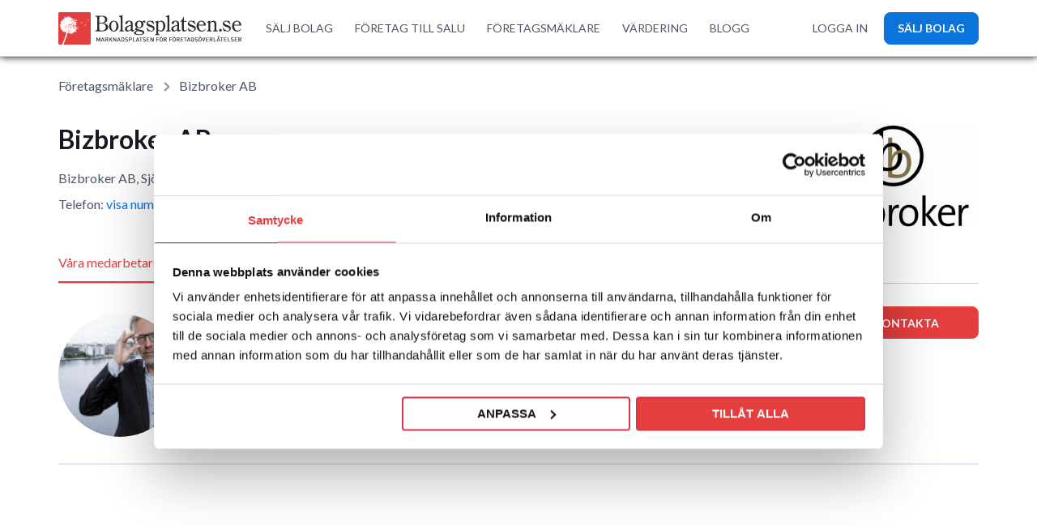

--- FILE ---
content_type: text/html; charset=UTF-8
request_url: https://www.bolagsplatsen.se/foretagsmaklare/bizbroker-898/medarbetare
body_size: 18233
content:
<!DOCTYPE html>
<!--[if lt IE 7]>      <html class="lt-ie9 lt-ie8 lt-ie7"> <![endif]-->
<!--[if IE 7]>         <html class="lt-ie9 lt-ie8"> <![endif]-->
<!--[if IE 8]>         <html class="lt-ie9"> <![endif]-->
<!--[if gt IE 8]><!-->
<!--<html lang="sv-SE">-->
<html prefix="og: http://ogp.me/ns#" lang="sv-SE">
<!--<![endif]-->

<head>
    
<title>Alla medarbetare på Bizbroker AB - Bolagsplatsen</title>
<meta charset="utf-8">
<meta http-equiv="X-UA-Compatible" content="IE=edge,chrome=1">
<meta name="facebook-domain-verification" content="bxd8hhk95fcvm5mk89efebeznajqxc" />
<meta name="description" content="Sälj ditt företag på Bolagsplatsen, Sveriges största marknadsplats för företagsförsäljningar. Upptäck företag till salu i alla branscher och storlekar.">
<!-- <meta name="viewport" content="width=device-width, initial-scale=1"> -->
<meta name="viewport" content="width=device-width, initial-scale=1.0, maximum-scale=1.0, user-scalable=no" />
<meta name="viewport" content="width=device-width, initial-scale=1.0, maximum-scale=1.0, user-scalable=no, viewport-fit=cover">


<meta property="og:locale" content="sv_SE" />
<meta property="og:title" content="Alla medarbetare på Bizbroker AB - Bolagsplatsen" />
<meta property="og:description" content="Sälj ditt företag på Bolagsplatsen, Sveriges största marknadsplats för företagsförsäljningar. Upptäck företag till salu i alla branscher och storlekar." />
<meta property="og:url" content="https://www.bolagsplatsen.se/foretagsmaklare/bizbroker-898/medarbetare" />
<meta property="og:image" content="https://www.bolagsplatsen.se/images/landing/search-bg-1.webp" />
<!-- <link rel="preconnect" href="https://fonts.googleapis.com"> -->
<!-- <link rel="preconnect" href="https://fonts.gstatic.com" crossorigin> -->
<!-- <link href="https://fonts.googleapis.com/css2?family=Lato:wght@300;400;700&display=swap" rel="preload" as="style"> -->
<link fetchpriority="high" href="https://fonts.googleapis.com/css2?family=Lato:wght@300;400;700;900&display=swap" rel="stylesheet">

<!-- <script>
  WebFontConfig = {
    google: { families: ['Lato:300,400,700,900'] }
  };
  (function(d) {
    var wf = d.createElement('script'), s = d.scripts[0];
    wf.src = 'https://ajax.googleapis.com/ajax/libs/webfont/1.6.26/webfont.js';
    s.parentNode.insertBefore(wf, s);
  })(document);
</script> -->
<link defer rel="canonical" href="https://www.bolagsplatsen.se/foretagsmaklare/bizbroker-898/medarbetare" />



<!-- <link async  defer rel="stylesheet" href="https://www.bolagsplatsen.se/js/vendor/chosen/chosen.css" type="text/css" /> -->
<!-- <link async  defer rel="stylesheet" href="https://www.bolagsplatsen.se/js/vendor/jquery.fileupload/jquery.fileupload.css"
    type="text/css" /> -->
<!-- <link async  defer href="https://unpkg.com/tailwindcss@^2/dist/tailwind.min.css" rel="stylesheet" /> -->
<!-- <link rel="stylesheet" href="https://www.bolagsplatsen.se/css/tailwind.css?cb=4&n=1638180375343" type="text/css" /> -->
<link rel="preload" href="/css/style.css?v=136" as="style">
<link rel="preload" href="/css/base.css?cb=6&n=1638180375343"  as="style">
<link rel="preload" href="/css/normalize.min.css?v=2" as="style">
<link async  defer rel="stylesheet" href="https://www.bolagsplatsen.se/css/normalize.min.css?v=1" type="text/css" />
<!-- <link async  defer rel="stylesheet" href="https://www.bolagsplatsen.se/css/fonts.css" type="text/css" /> -->

<!-- <link fetchpriority="low" async  defer rel="stylesheet" href="https://fast.fonts.net/cssapi/c4b6a6af-67b0-4135-b183-04e8d2ed588a.css"
    type="text/css" /> -->

<link  defer rel="stylesheet" href="/js/vendor/jquery-ui-1.11.3.custom/jquery-ui.min.css"
    type="text/css" />

<!-- <link rel="preload" href="your-font.woff2" as="font" type="font/woff2" crossorigin> -->


<link fetchpriority="high" rel="stylesheet" href="/css/base.css?cb=6&n=1638180375343" type="text/css" />
<link fetchpriority="high" rel="stylesheet" href="/css/style.css?v=136" type="text/css" />
<link fetchpriority="high" rel="stylesheet" href="/css/mobile.css?v=136" type="text/css" />

<link async  defer rel="icon" href="/images/favicon.png" type="image.png" sizes="32x32">

<link async  defer rel="stylesheet" href="https://use.fontawesome.com/releases/v5.8.2/css/all.css"
    integrity="sha384-oS3vJWv+0UjzBfQzYUhtDYW+Pj2yciDJxpsK1OYPAYjqT085Qq/1cq5FLXAZQ7Ay" crossorigin="anonymous">


<!--[if lt IE 9]>
<script async  defer src="https://www.bolagsplatsen.se/js/vendor/html5shiv.min.js" type="text/javascript"></script>
<script async  defer src="https://www.bolagsplatsen.se/js/vendor/respond.min.js" type="text/javascript"></script>
<![endif]-->

<!-- <script src="/js/vendor/jquery-2.1.1.min.js"></script> -->
<script src="https://cdnjs.cloudflare.com/ajax/libs/jquery/2.1.1/jquery.min.js"></script>
<!-- <script src="https://ajax.googleapis.com/ajax/libs/jquery/2.1.1/jquery.min.js"></script> -->
<!-- <script src="https://ajax.googleapis.com/ajax/libs/jquery/3.6.0/jquery.min.js"></script> -->

<script  defer src="/js/vendor/jquery-1.11.0.min.js" type="text/javascript"></script>
<!-- <script  defer src="/js/vendor/jquery-ui-1.11.3.custom/jquery-ui.min.js" type="text/javascript"></script> -->
<script  defer src="https://cdnjs.cloudflare.com/ajax/libs/jqueryui/1.11.3/jquery-ui.min.js" type="text/javascript"></script>
<script fetchpriority="low" defer src="/js/vendor/ui.datepicker-sv.js" type="text/javascript"></script>
<script fetchpriority="low" defer src="/js/vendor/chartjs/Chart.min.js" type="text/javascript"></script>
<!-- <script async  defer src="https://www.bolagsplatsen.se/js/vendor/simplePagination/jquery.simplePagination.js"
    type="text/javascript"> -->
</script>

<script type="text/javascript">
window.ParsleyConfig = {
    errorsContainer: function(fieldInstance) {
        return fieldInstance.$element.parents(".field");
    }
}
</script>

<script defer src="https://www.bolagsplatsen.se/js/vendor/chosen/chosen.jquery.min.js" type="text/javascript"></script>

<script defer src="/js/vendor/parsley.min.js" type="text/javascript"></script>
<script defer src="/js/vendor/parsley.remote.min.js" type="text/javascript"></script>
<!-- <script defer src="/js/vendor/jquery.placeholder.js" type="text/javascript"></script> -->
<script type="text/javascript">
      var isDesktopView=true;
</script>
<script defer src="/js/vendor/parsley-sv.js" type="text/javascript"></script>

<script  defer src="/js/base.js?cb=40" type="text/javascript"></script>

<!-- <script async  defer src="https://www.bolagsplatsen.se/js/dfp.bootstrap.js" type="text/javascript"></script> -->

<script fetchpriority="low" defer src="/js/vendor/jquery.fileupload/jquery.iframe-transport.js"
    type="text/javascript">
</script>
<script fetchpriority="low" defer src="/js/vendor/jquery.fileupload/jquery.fileupload.js" type="text/javascript">
</script>
<script fetchpriority="low" defer src="/js/vendor/jquery.fileupload/jquery.fileupload-process.js"
    type="text/javascript">
</script>
<script defer src="/js/vendor/angular/angular.min.js" type="text/javascript"></script>
<script defer src="/js/vendor/angular/angular-route.min.js" type="text/javascript"></script>
<script defer src="/js/app/autosave/autosave-directive.js" type="text/javascript"></script>
<script defer src="/js/app/chosen/chosen-directive.js" type="text/javascript"></script>
<script defer src="https://www.bolagsplatsen.se/js/app/treeselector/treeselector-directive.js" type="text/javascript">
</script>

<script fetchpriority="low" defer src="https://www.bolagsplatsen.se/js/vendor/jquery.fileupload/jquery.fileupload-angular.js"
    type="text/javascript">
</script>

<script defer src="/js/app/app.js?v=1" type="text/javascript"></script>
<!-- <script defer src="https://app.weply.chat/widget/d7ede56ce2ac84632095a00974a1be94" async></script> -->
<script type="text/javascript">
    var isPR=0;
</script>

<script type="text/javascript">
(function(f,b){if(!b.__SV){var e,g,i,h;window.mixpanel=b;b._i=[];b.init=function(e,f,c){function g(a,d){var b=d.split(".");2==b.length&&(a=a[b[0]],d=b[1]);a[d]=function(){a.push([d].concat(Array.prototype.slice.call(arguments,0)))}}var a=b;"undefined"!==typeof c?a=b[c]=[]:c="mixpanel";a.people=a.people||[];a.toString=function(a){var d="mixpanel";"mixpanel"!==c&&(d+="."+c);a||(d+=" (stub)");return d};a.people.toString=function(){return a.toString(1)+".people (stub)"};i="disable time_event track track_pageview track_links track_forms track_with_groups add_group set_group remove_group register register_once alias unregister identify name_tag set_config reset opt_in_tracking opt_out_tracking has_opted_in_tracking has_opted_out_tracking clear_opt_in_out_tracking start_batch_senders people.set people.set_once people.unset people.increment people.append people.union people.track_charge people.clear_charges people.delete_user people.remove".split(" ");
for(h=0;h<i.length;h++)g(a,i[h]);var j="set set_once union unset remove delete".split(" ");a.get_group=function(){function b(c){d[c]=function(){call2_args=arguments;call2=[c].concat(Array.prototype.slice.call(call2_args,0));a.push([e,call2])}}for(var d={},e=["get_group"].concat(Array.prototype.slice.call(arguments,0)),c=0;c<j.length;c++)b(j[c]);return d};b._i.push([e,f,c])};b.__SV=1.2;e=f.createElement("script");e.type="text/javascript";e.async=!0;e.src="undefined"!==typeof MIXPANEL_CUSTOM_LIB_URL?MIXPANEL_CUSTOM_LIB_URL:"file:"===f.location.protocol&&"//cdn.mxpnl.com/libs/mixpanel-2-latest.min.js".match(/^\/\//)?"https://cdn.mxpnl.com/libs/mixpanel-2-latest.min.js":"//cdn.mxpnl.com/libs/mixpanel-2-latest.min.js";g=f.getElementsByTagName("script")[0];g.parentNode.insertBefore(e,g)}})(document,window.mixpanel||[]);
</script>

<!-- Google Tag Manager -->
<script>
    isPR=1;

</script>
<!-- End Google Tag Manager -->

<script>

// ga('send', 'pageview');
</script>








<!-- Get a Newsletter popup form -->
<script>
  !function(e,t,n,a,c,r){function o(){var e={a:arguments,q:[]},t=this.push(e)
  ;return"number"!=typeof t?t:o.bind(e.q)}
  e.GetanewsletterObject=c,o.q=o.q||[],e[c]=e[c]||o.bind(o.q),
  e[c].q=e[c].q||o.q,r=t.createElement(n);var i=t.getElementsByTagName(n)[0]
  ;r.async=1,
  r.src="https://cdn.getanewsletter.com/js-forms-assets/universal.js?v"+~~((new Date).getTime()/1e6),
  i.parentNode.insertBefore(r,i)}(window,document,"script",0,"gan");
  var gan_account=gan("accounts","InNlY3JldC11c2VyLWhhc2gtZm9yLTM2NjY0Ig.CjnFXTOIvIP_4zwyCJpEu-1apZ8","load");
</script>

<!-- End Get a Newsletter popup form -->
<!---4.1.1. Breadcrumbs markup------>
<script type="application/ld+json">
    {
    "@context": "http://schema.org",
    "@type": "BreadcrumbList",
    "itemListElement":[
    {
        "@type": "ListItem",
         "position": 1,
            "item": {
            "id": "https://www.bolagsplatsen.se/",
            "name": "Bolagsplatsen"
        }
    }
            ,{
        
        "@type": "ListItem",
         "position": 2,
            "item": {
            "id": "https://www.bolagsplatsen.se/foretagsmaklare/alla/alla",
            "name": "Företagsmäklare"
        }
    }   
        ,{
        
        "@type": "ListItem",
         "position": 3,
            "item": {
            "id": "https://www.bolagsplatsen.se/foretagsmaklare/bizbroker-898/medarbetare",
            "name": "Bizbroker AB"
        }
    }   
  
                                    

    ]
    }

</script>
<script>
    mixpanel.init('a5859d96343505e277f97be6f1b600e2', { debug: false, track_pageview: true, persistence: 'localStorage' });
</script>
<!-- Google Tag Manager -->
<script>(function(w,d,s,l,i){w[l]=w[l]||[];w[l].push({'gtm.start':
new Date().getTime(),event:'gtm.js'});var f=d.getElementsByTagName(s)[0],
j=d.createElement(s),dl=l!='dataLayer'?'&l='+l:'';j.async=true;j.src=
'https://www.googletagmanager.com/gtm.js?id='+i+dl;f.parentNode.insertBefore(j,f);
})(window,document,'script','dataLayer','GTM-MCXFNC6');</script>
<!-- End Google Tag Manager -->
<!-- Google tag (gtag.js) -->
<!-- <script async src="https://www.googletagmanager.com/gtag/js?id=G-D6BZFFTPPF"></script> -->
<script>
    window.dataLayer = window.dataLayer || [];
        function gtag(){
            dataLayer.push(arguments);
            console.log('arguments',arguments[0]);
            if(arguments && arguments[0]=='event'){
                mixpanel.track(arguments[1], {});
            }
            
        }
  
</script>
<!-- TrustBox script --> <script fetchpriority="low" type="text/javascript" src="//widget.trustpilot.com/bootstrap/v5/tp.widget.bootstrap.min.js" async></script> <!-- End TrustBox script -->

<link  defer rel="stylesheet" href="https://www.bolagsplatsen.se/css/slick-theme.css" type="text/css" />
<link  defer rel="stylesheet" href="https://www.bolagsplatsen.se/css/slick.css"
    type="text/css" />
<script defer src="https://www.bolagsplatsen.se/js/vendor/slick.js" type="text/javascript"></script>  
<script>
    function setCookie1(cname, cvalue, exdays) {
      const d = new Date();
      d.setTime(d.getTime() + (exdays*24*60*60*1000));
      let expires = "expires="+ d.toUTCString();
      document.cookie = cname + "=" + cvalue + ";" + expires + ";path=/";
    }
    function getCookie1(cname) {
      let name = cname + "=";
      let decodedCookie = decodeURIComponent(document.cookie);
      let ca = decodedCookie.split(';');
      for(let i = 0; i <ca.length; i++) {
        let c = ca[i];
        while (c.charAt(0) == ' ') {
          c = c.substring(1);
        }
        if (c.indexOf(name) == 0) {
          return c.substring(name.length, c.length);
        }
      }
      return "";
    }
    
    var isModalShown=0;
    function loadRecommendationPopup() {
        var showSticky2 = getCookie1('isModalShown');
        if(showSticky2==1){
            return false;
        }
        $.ajax({
            url: '/api/public/getRecommendations',
            type: 'POST',
            dataType: 'JSON',
            data: {

            },
            success:function(res){
                if(res.status==true){
                    if(res && res.total && res.total>0){
                        $('#recommendation-popup-view-form').html(res.data);
                        showRecommendation();
                    }
                }else{
                    // alert('No data found!');
                }
            }
        });
    }
    $(document).on('mouseleave', function(e) {
        
        if (e.clientY <= 0 && isModalShown==0) {
            isModalShown = getCookie1('isModalShown');
                            return false;
                                
            loadRecommendationPopup();
                        // $('#interest_thanks').trigger('click'); $(".notifications").html('<li class="success"> <img loading="lazy" src="/images/tick-icon.svg"> Meddelandet \xe4r skickat hghgh"</li>"'); $("#interest-view-form").hide();

        }
    });
        $(document).ready(function() {
       
    
    });
    document.addEventListener('DOMContentLoaded', () => {
        // Select the target element
    var target = document.querySelector('#recommendation-popup');
    if (!target) {
        console.warn('No element with id="recommendation-popup" found.');
        return;
    }

    // Create an observer instance
    var observer = new MutationObserver(function() {
        if ($('#recommendation-popup').is(':hidden')) {
            $('body').addClass('home');
            $('#header').addClass('isFixed');
            
            isModalShown=0;
        } else {
            $('body').removeClass('home');
            $('#header').removeClass('isFixed');
        }
    });

    // Configuration to watch for style changes
    observer.observe(target, { attributes: true, attributeFilter: ['style', 'class'] });
    });
</script></head>
<body id="demo"
    class="counsellors-view-employees home">
    <!-- Google Tag Manager (noscript) -->
  <noscript><iframe src="https://www.googletagmanager.com/ns.html?id=GTM-MCXFNC6"
height="0" width="0" style="display:none;visibility:hidden"></iframe></noscript>

<!-- <noscript><iframe src="https://www.googletagmanager.com/ns.html?id=GTM-KTN8DHT"
height="0" width="0" style="display:none;visibility:hidden"></iframe></noscript> -->
<!-- End Google Tag Manager (noscript) -->
    <!--[if lt IE 8]>
<p class="browsehappy">Du använder en föråldrad webbläsare. Var god och <a href="http://browsehappy.com/">uppgradera din webbläsare</a> för en bättre upplevelse.</p>
<![endif]-->


    <div id="curtain"></div><div class="curtain333"></div>

            
    <div class="wrap">

        
         <script src="https://accounts.google.com/gsi/client" async defer></script>
        
<section id="top" class="clearfix">
    <div class="section-content clearfix">
        
    </div>
</section>
<section id="header" class="isFixed">
    <div class="tablet-header">
        <div class="header">
            <div class="container mx-auto">
                <div class="relative bg-white">
                    <div class="flex justify-between items-center py-4  header-bar">
                        <div class="desktop-logo">
                            <a href="https://www.bolagsplatsen.se/" class="flex logo">
                                <span class="sr-only">Workflow</span>
                                <img class="h-9 sm:h-10 object-contain object-left w-60"
                                    src="https://www.bolagsplatsen.se/images/bolagsplatsen-logo.svg" loading="lazy" alt="Bolagsplatsen" />
                            </a>
                        </div>
                        <div class="-mr-2 -my-2 md-hidden">
                            <button id="menu-bar" type="button"
                                class="bg-white rounded-md p-2 inline-flex items-center justify-center text-gray-400 focus:outline-none "
                                aria-expanded="false">
                                <img width="" src="https://www.bolagsplatsen.se/images/menu-icon.svg" alt="menu"
                                    class="menu-icon" />
                                <img src="https://www.bolagsplatsen.se/images/close-icon.svg" alt="menu"
                                    class="close-icon" />
                            </button>

                            <a href="https://www.bolagsplatsen.se/" class="mobile-logo logo">
                                <span class="sr-only">Workflow</span>
                                <img width="36px" height="36px" class="object-contain object-left"
                                    src="https://www.bolagsplatsen.se/images/favicon.webp" alt="Bolagsplatsen" />
                            </a>
                        </div>
                        
                        <div class="md-hidden">
                            <a   class="btn-dark ml-5 inline-flex items-center justify-center px-4 py-1.5 border border-transparent rounded-md shadow-sm text-base font-medium text-white bg-indigo-600 hover:bg-indigo-700"
                                    href="https://www.bolagsplatsen.se/foretag/salja-mitt-bolag"
                                     id="top-menu-add-ad0">
                                    SÄLJ BOLAG
                                </a>
                        </div>
                    
                        <div class="hidden md:flex-1 md:flex md:items-center md:justify-between nav-container">
                            <nav class="flex items-center">
                                <!-- <a class="nav-menu py-2 text-base font-medium text-gray-600 hover:text-gray-900 first-menu"
                                    href="https://www.bolagsplatsen.se/vardering" >
                                    VÄRDERING
                                </a> -->
                                <a class="nav-menu py-2 text-base font-medium text-gray-600 hover:text-gray-900 first-menu"
                                    href="https://www.bolagsplatsen.se/foretag/salja-mitt-bolag" >
                                    SÄLJ BOLAG
                                </a>
                                <a class="nav-menu py-2 text-base font-medium text-gray-600 hover:text-gray-900 first-menu"
                                    href="https://www.bolagsplatsen.se/foretag-till-salu/alla/alla" >
                                    FÖRETAG TILL SALU
                                </a>
                                <a class="nav-menu py-2 text-base font-medium text-gray-600 hover:text-gray-900 first-menu"
                                    href="https://www.bolagsplatsen.se/foretagsmaklare" >
                                    FÖRETAGSMÄKLARE
                                </a>
                                

                                 <a class="nav-menu py-2 text-base font-medium text-gray-600 hover:text-gray-900 first-menu"
                                    href="https://www.bolagsplatsen.se/vardering" >
                                    VÄRDERING
                                </a>

                                

                                <a class="nav-menu py-2 text-base font-medium text-gray-600 hover:text-gray-900 first-menu"
                                    href="https://www.bolagsplatsen.se/blogg" >
                                    BLOGG
                                </a>
                                <div class="user-menu">
                                    <hr class="no-margin">
                                
                                <a class="py-2 min-sida-text font-medium text-gray-600 hover:text-gray-900"
                                    href="https://www.bolagsplatsen.se/min-sida" >
                                    LOGGA IN
                                </a>

                                
                                </div>

                                <!-- <a class="nav-menu py-2 text-base font-medium text-gray-600 hover:text-gray-900"
                                    href="https://www.bolagsplatsen.se/kontakt" >
                                    KUNDTJÄNST
                                </a> -->
                            </nav>

                            <div class="flex items-center md:ml-4 cus-none">
                                
                                <a class="py-2 min-sida-text font-medium text-gray-600 hover:text-gray-900"
                                    href="https://www.bolagsplatsen.se/min-sida" >
                                    LOGGA IN
                                </a>

                                

                                                                <a class="btn-dark ml-5 inline-flex items-center justify-center px-4 py-1.5 border border-transparent rounded-md shadow-sm text-base font-medium text-white bg-indigo-600 hover:bg-indigo-700"
                                    href="https://www.bolagsplatsen.se/foretag/salja-mitt-bolag"
                                     id="top-menu-add-ad1">
                                    SÄLJ BOLAG
                                </a>
                                                        </div>
                        </div>
                    </div>
                </div>
            </div>
        </div>
        


    </div>
    </div>
</section>
<script>
console.log('one tab');    
function googleLoginEndpoint(googleUser) {
  //console.log('googleUser==>', googleUser)  
  var credential  = googleUser?.credential || ''
   //var credential  = "eyJhbGciOiJSUzI1NiIsImtpZCI6IjI2NTBhMmNlNDdiMWFiM2JhNDA5OTc5N2Y4YzA2ZWJjM2RlOTI4YWMiLCJ0eXAiOiJKV1QifQ.[base64].[base64]"; 
    //console.log('credential===>', credential);
    var userinfo = parseJwt(credential);
    oneTabLogin(userinfo);
    //console.log("userinfo =>", userinfo);
}
function parseJwt (token) {
    var base64Url = token.split('.')[1];
    var base64 = base64Url.replace(/-/g, '+').replace(/_/g, '/');
    var jsonPayload = decodeURIComponent(window.atob(base64).split('').map(function(c) {
        return '%' + ('00' + c.charCodeAt(0).toString(16)).slice(-2);
    }).join(''));
    return JSON.parse(jsonPayload);
};
function oneTabLogin (userData) {
    $(document).ready(function() {
        $.ajax
        ({
            type: "POST",
            url: "/api/private/googlelogin",
            data: userData,
            dataType: 'json',
            cache: false,
            success: function(html)
            {
                console.log(html);
                
                if(html && html.status==true){
                    console.log('html========>', html);
                    location.reload();
                }
                
             

            }
        });         
    });
 }


</script>
        
<style>
@media (max-width: 1100px) and (min-width: 4252px) {
  #page .section-content .page-content {
    display: flex;
    padding: 0 10px;
  }
}
#page .section-content {
  padding-top: 24px;
  padding-bottom: 40px;
}
#info {
  background-color: #fff;
  font-family: Lato;
}
.broker-breadcrumb .hamburger {
  padding-top: 24px;
  padding-bottom: 34px;
  border-bottom: none;
}
.broker-breadcrumb .hamburger ul {
  flex-wrap: wrap;
}
.references-tab {
  margin: 0;
}
.header-info {
  position: relative;
}
.sfr-lable {
  margin-bottom: 16px;
}
.sfr-lable span {
  padding: 4px 9px;
  background: #eef1f7;
  border-radius: 4px;
  font-weight: 400;
  font-size: 14px;
  line-height: 20px;
  color: #4a5568;
  margin-bottom: 18px;
}
.header-info h1 {
  font-weight: 700;
  font-size: 32px !important;
  line-height: 40px;
  color: #171923;
  text-transform: none !important;
  margin: 0;
  padding-bottom: 16px;
}
.header-info p {
  font-weight: 400;
  font-size: 16px;
  line-height: 24px;
  color: #4a5568;
  margin: 0 0 8px;
}
.header-info p:last-child {
  margin-bottom: 32px;
}
#info p span {
  color: #0b74da;
  text-transform: lowercase;
}
.tabs {
  display: inline-block;
  border-bottom: 1px solid #c2cedb;
  width: 100%;
}
#info .tabs a:first-child,
#header .tabs a:first-child {
  padding-left: 0;
  margin-left: 0;
}
#info .tabs a,
#header .tabs a {
  font-size: 16px;
  line-height: 24px;
  padding: 16px 21px;
  font-weight: 400;
  text-transform: none;
  text-decoration: none;
}
#info .tabs a.current,
#header .tabs a.current {
  background-color: #fff !important;
  border-bottom: 2px solid #e53e3e !important;
  color: #e53e3e !important;
}
#info .tabs a:hover,
#header .tabs a:hover {
  color: #e53e3e !important;
}
.group-logo-container img,
.customer-logo-container img {
  max-width: 208px;
  padding: 0;
  height: 81px;
}

.info-box-no-image {
  border-radius: 100%;
  max-width: 152px;
  width: 100%;
  height: 152px;
  text-align: center;
  background: #818ea2;
  line-height: 152px;
  font-weight: 700;
  font-size: 72px;
  color: #fff;
}

.Company-presentation-page .col-main {
  width: calc(100% - 360px);
  margin: 0;
}
.broker-info-box {
  display: flex;
  flex-wrap: wrap;
  justify-content: space-between;
  align-items: flex-start;
}
.broker-main-logo img {
  max-width: 208px;
}

.page-content .foretag-page h3 {
  font-family: Lato;
}

.page-content .foretag-page h2 {
  font-weight: 700;
  font-size: 24px;
  line-height: 32px;
  color: #171923;
  text-transform: none;
  margin-bottom: 16px;
}

.brancher {
  margin: 0 0 40px;
  max-width: 776px;
}
.brancher h2 {
  margin-bottom: 16px !important;
}
.brancher-tags {
  margin: 0 !important;
  max-width: 776px;
  list-style: none;
  padding-left: 0;
}
.brancher-tags li {
  display: inline-block;
  border: 1px solid #c2cedb;
  box-sizing: border-box;
  border-radius: 4px;
  padding: 3px 8px;
  color: #4a5568 !important;
  font-weight: 400;
  font-size: 12px;
  line-height: 18px;
  margin: 0 12px 12px 0 !important;
  text-transform: uppercase;
}
.page-content .foretag-page h3 {
  font-weight: 700 !important;
  font-size: 18px !important;
  line-height: 24px !important;
  color: #171923 !important;
  text-transform: none;
  margin-bottom: 0;
}
.page-content .foretag-page p:first-child {
  margin-top: 16px !important;
}
.page-content .foretag-page p {
  font-weight: 400 !important;
  font-size: 16px;
  line-height: 28px;
  color: #4a5568 !important;
  text-transform: none !important;
  margin-bottom: 16px !important;
}
.desk-view .counsellor-contact-form {
  margin-top: 8px;
}
.counsellor-contact-form {
  padding: 24px 16px 16px;
  background: #eef1f7;
  border-radius: 12px;
  max-width: 100%;
}
.counsellor-contact-form #counsellor-contact {
  font-weight: unset;
  display: unset;
  width: 100%;
  background-color: unset;
  -webkit-border-radius: 2px;
  -moz-border-radius: 2px;
  border-radius: unset;
}
.counsellor-contact-form #counsellor-contact .grid-6 {
  margin: 0;
  padding: 0;
}
form#customer-contact-form {
  margin: 0;
}
.counsellor-contact-form #counsellor-contact h2 {
  margin: 0;
  padding-bottom: 16px;
  font-weight: 400;
  font-size: 24px;
  line-height: 32px;
}
.counsellor-contact-form .form {
  padding: 0;
}
.counsellor-contact-form .field {
  margin: 0;
}
.counsellor-contact-form .field input {
  width: 100%;
  padding: 16px !important;
  height: 48px !important;
  margin-bottom: 8px;
  border: 1px solid #c2cedb !important;
  border-radius: 4px !important;
}
.counsellor-contact-form textarea {
  height: 96px !important;
  border: 1px solid #c2cedb !important;
  border-radius: 4px !important;
  padding: 16px !important;
}
.counsellor-contact-form .field input:hover,
.counsellor-contact-form textarea:hover {
  border: 1px solid #818ea1 !important;
}
.counsellor-contact-form .field input:focus,
.counsellor-contact-form textarea:focus {
  border: 1px solid #0a74da !important;
}
.counsellor-contact-form label.checkbox {
  line-height: 20px;
  font-size: 14px;
  color: #4a5568;
  font-weight: 400;
  padding: 0;
  padding-top: 20px;
  padding-bottom: 24px;
  margin-left: 0;
  text-indent: 0;
}
.counsellor-contact-form label.checkbox a {
  color: #0b74da;
}
.counsellor-contact-form label.checkbox a:hover {
  text-decoration: underline;
}
.counsellor-contact-form label.checkbox input[type="checkbox"] {
  height: 20px;
  width: 20px;
  margin: 0 12px 0 3px;
}
.counsellor-contact-form .buttons {
  padding: 0;
  background-color: transparent !important;
}
.counsellor-contact-form .buttons button {
  line-height: 32px !important;
  margin: 0 !important;
  width: 100%;
  height: 48px !important;
  font-size: 14px;
  border-radius: 8px;
  padding: 8px 16px;
  font-weight: 700;
  background: #e53e3e;
}
.counsellor-contact-form .buttons button:hover {
  background: #ee4444;
}
.counsellor-contact-form .buttons button:active {
  background: #c6383a;
}
@media only screen and (min-width: 1000px) {
  .col2-layout .foretag-page {
    max-width: 776px;
    float: left;
    width: 776px;
    padding: 0;
    margin: 0 20px 0 1em;
    clear: none;
  }
  #page.col2-layout .col-right {
    width: 304px;
    float: right;
    padding: 0;
    clear: none;
  }
}
.foretags-form form {
  margin-top: 0;
}
.employees-section {
  width: 100%;
}
.counsellor-employees-list li {
  padding: 24px 16px;
  margin: 0;
  min-height: 178px;
}
.counsellor-employees-list li:last-child {
  border: none;
}
.counsellor-employees-list li .image-container {
  top: 32px;
  left: 0;
}
.counsellor-employees-list li .image-container img {
  width: 152px;
  height: 152px;
  border-radius: 100%;
}
.page-content .col-main h2 {
  margin: 0;
  float: none;
}
.page-content .col-main p span {
  color: #0b74da;
}
.counsellor-employees-list li a.button {
  margin-top: 0;
  float: right;
  padding: 11px 16px;
  font-weight: 700;
  font-size: 14px;
  line-height: 18px;
  text-align: center;
  width: 180px;
  background: #e53e3e;
  border-radius: 8px;
  color: #fff;
  height: fit-content;
  text-decoration: none;
  height: 40px;
}
.counsellor-employees-list li a.button:hover {
  background: #ee4444;
}
.counsellor-employees-list li a.button:active {
  background: #c6383a;
}
.counsellor-employees-list li .info-container {
  margin: 0;
  min-height: fit-content;
}
.counsellor-employees-list-section .col-main {
  padding: 0;
  margin: 0;
}
.counsellor-employees-list-section .counsellor-employees-list li {
  padding: 24px 0;
  border-bottom: 1px solid #c2cedb;
}
.employees-profile-box {
  display: flex;
  column-gap: 24px;
  align-items: center;
}
.counsellor-employees-list-section .counsellor-employees-list li:first-child {
  padding-top: 0;
}
.counsellor-employees-list-section {
  min-height: 287px;
}
.employees-info {
  display: flex;
  justify-content: space-between;
  flex-wrap: wrap;
}
.employees-info header span {
  font-weight: 400;
  font-size: 16px;
  line-height: 24px !important;
  color: #4a5568;
  padding-bottom: 16px;
}
.employees-info p {
  margin: 0;
  padding-bottom: 8px;
}
.employees-info p a {
  color: #0b74da;
}
.employees-info p a:hover {
  text-decoration: underline;
}
.employee-contact-form #counsellor-contact {
  max-width: 384px;
  margin: 0 auto;
  height: fit-content;
  background: #fff;
  border-radius: 12px;
  margin: auto;
  padding: 24px;
  width: 100%;
  top: 50%;
  position: relative;
  transform: translateY(-50%);
}
.employee-contact-form form {
  margin: 0;
}
.employee-contact-form #counsellor-contact .grid-6 {
  padding: 0;
}
.modal-employee-info {
  display: flex;
  align-items: center;
}
.modal-employee-image {
  text-align: center;
  width: 40px;
  height: 40px;
  margin-right: 16px;
  border-radius: 30px;
}
.modal-employee-image img {
  width: 40px;
  height: 40px;
  border-radius: 30px;
}
.modal-employee-name h4 {
  margin: 0;
  font-weight: 700;
  font-size: 16px;
  line-height: 24px;
  color: #171923;
}
span.modal-close-btn {
  float: right;
  cursor: pointer;
}
span.modal-close-btn img:hover {
  opacity: 0.7;
}
.modal-employee-form {
  margin-top: 20px;
}
.modal-employee-form .grid-6 .col {
  width: 100%;
  padding: 0 !important;
}
#counsellor-contact button {
  width: 100%;
  height: 48px;
  background: #e53e3e;
  border-radius: 8px;
  font-weight: 700;
  font-size: 14px;
  line-height: 32px;
  text-align: center;
  text-transform: uppercase;
}
#counsellor-contact button:hover {
  background: #e95b5b;
}
.modal-employee-form span {
  font-weight: 400;
  font-size: 14px;
  line-height: 20px;
  color: #4a5568;
}
.modal-employee-form span a {
  color: #0b74da;
}
.modal-employee-form span a:last-child {
  margin-left: 36px;
}
.modal-employee-form span a:hover {
  text-decoration: underline;
}
.modal-employee-form label.checkbox {
  padding: 0;
  margin-bottom: 24px;
  margin-top: 20px;
  margin-left: 0;
  text-indent: 0;
  padding: 0;
}
.modal-employee-form label.checkbox input[type="checkbox"] {
  width: 20px;
  height: 20px;
  border-radius: 4px;
  border: 1px solid #c2cedb;
  margin-right: 12px;
  margin: 6px 12px 0 3px;
}
.modal-employee-form .field {
  margin-bottom: 8px !important;
}
.detail-border {
  border-bottom: 1px solid #c2cedb;
}
.mobile-view .tabs {
  display: none;
}
.mobile-view {
  display: none;
}
.search-sort-box .sorter {
  border-top: none !important;
  margin-top: -2rem !important;
}
.references-tab .hamburger {
  padding: 0;
}
.references-tab-content h2 {
  color: #171923;
  font-weight: 700;
  font-size: 24px;
  line-height: 32px;
  margin: 0;
  padding-bottom: 16px;
}
.references-tab-content p {
  margin: 0;
  color: #4a5568;
  font-weight: 400;
  font-size: 16px;
  line-height: 28px;
  max-width: 776px;
  padding-bottom: 16px;
}
.counsellor-employees-list li:first-child .image-container {
  top: 0;
}
.counsellor-employees-list li .image-container {
  top: 0;
}
.mobile-contact-form .counsellor-contact-form {
  display: none;
}
/* **************************************** Media Query *********************************** */
@media (max-width: 991px) {
  .broker-info-box{
    /*justify-content: center;*/
  }
  #info .tabs a,
  #header .tabs a {
    padding: 18px 0;
    margin-right: 13px;
  }
  #info .info-container {
    float: left;
    margin: 0 0 0 0;
  }
  .counsellor-employees-list li .info-container {
    margin: 0 0 0 0;
    min-height: fit-content;
  }
  .counsellor-employees-list li {
    position: relative;
  }
  .counsellor-employees-list li .image-container {
    position: absolute;
    right: 0;
    top: 0;
    left: auto;
    width: 60px;
    height: 60px;
  }
  .counsellor-employees-list li {
    border-bottom: 1px solid #c2cedb !important;
    padding: 24px 16px;
  }
  a.contact-employee.button.dd {
    float: none;
    width: 100%;
    margin-top: 16px;
  }
}

@media screen and (max-width: 992px) {
  .counsellor-employees-list-section {
    min-height: unset;
  }
  .mobile-view .tabs {
    display: block;
    float: left;
  }
  .mobile-view {
    display: block;
  }
  .desk-veiw .tabs {
    display: none !important;
    border: none;
  }
  .desk-view {
    display: none;
  }
  .broker-breadcrumb .hamburger {
    padding-top: 16px;
    padding-bottom: 16px;
  }
  .broker-main-logo img {
    max-width: 153px;
    max-height: 60px;
  }
  .header-info h1 {
    font-size: 24px !important;
    line-height: 32px;
    padding-top: 16px;
  }
  #page .section-content {
    padding-top: 0;
  }
  #info .tabs a,
  #header .tabs a {
    font-size: 14px;
    line-height: 20px;
    padding: 16px 5px;
  }
  #info .tabs a,
  #header .tabs a {
    margin: 0;
  }
  .company-presentation-page .col-main {
    width: 100%;
    padding: 0;
  }
  .company-presentation-page h3 {
    font-size: 16px;
    line-height: 24px;
  }
  .employees-info header span {
    max-width: 252px;
    padding-bottom: 20px;
  }
  .counsellor-employees-list li .image-container img {
    width: 60px;
    height: 60px;
  }
  .counsellor-employees-list li:first-child .image-container {
    top: 40px;
  }
  .counsellor-employees-list li .image-container {
    top: 25px;
  }
  .employees-info p {
    padding-bottom: 16px;
  }
  .contact-employee-btn {
    width: 100%;
    display: flex;
  }
  .counsellor-employees-list li a.button {
    width: 160px;
    height: 48px;
    line-height: 32px;
    padding: 8px 0;
  }
  .counsellor-employees-list {
    margin: 0;
  }
  .counsellor-employees-list-section .counsellor-employees-list li {
    margin-top: 24px;
    min-height: fit-content;
  }
  .counsellor-employees-list-section .counsellor-employees-list li:first-child {
    margin: 0;
    padding-top: 40px;
  }
  .sorter-pager-bar.search-sort-box {
    background: none;
  }
  .references-tab-content h2 {
    font-size: 18px;
    line-height: 24px;
  }
  .sorter-flex-box #search-subscribe-button {
    width: 100%;
  }
  .references-tab-content p {
    padding-bottom: 32px;
  }
  .references-tab {
    min-height: 233px;
    padding-top: 40px;
  }
  .employee-contact-form #counsellor-contact {
    transform: translateY(-42%);
    border-radius: 12px 12px 0 0;
  }
  .sorter-flex-box div {
    width: 55%;
  }
  .sort-button .groups {
    width: 100%;
  }
  .search-sort-box .title {
    width: 37%;
  }
  .mobile-btn {
    background: #fff;
    display: block;
    position: fixed;
    bottom: 0;
    width: 100%;
    padding: 12px;
    box-shadow: 0 -2px 5px rgba(129, 142, 162, 0.29);
    left: 0;
  }
  .mobile-btn button {
    width: 100%;
    border-radius: 8px;
    height: 48px;
    font-weight: 700;
  }
  span.modal-close-btn {
    float: right;
    cursor: pointer;
  }
  .mobile-contact-form .counsellor-contact-form {
    position: absolute;
    bottom: 0;
    border-radius: 12px 12px 0 0;
    display: block;
    background: #fff;
  }
  .counsellor-contact-form #counsellor-contact h2 {
    line-height: 24px;
    padding-bottom: 30px;
  }
  .counsellor-contact-form label.checkbox a:last-child {
    margin-left: 40px;
  }
  .info-box-no-image {
    max-width: 60px;
    height: 60px;
    line-height: 60px;
    font-size: 22px;
  }
}
.borker-name-box{
    max-width: 70%;
}
@media screen and (max-width:767px){
    .borker-name-box{
        max-width: 100%;
    }
}
</style>

<section id="info" class="clearfix company-presentation-head">
    <div class="container mx-auto">
        <div class="grid-6">
            <div class="">
                <div class="clearfix">
                    <div class="broker-breadcrumb">
                        <div class="hamburger">
                            <ul class="flex">
                                <li><a href="https://www.bolagsplatsen.se/foretagsmaklare/alla/alla">Företagsmäklare</a>
                                </li>
                                <li><a
                                        href="https://www.bolagsplatsen.se/foretagsmaklare/bizbroker-898/medarbetare">Bizbroker AB</a>
                                </li>

                            </ul>
                        </div>
                    </div>
                    
                <div class="header-info">
                    <div class="broker-info-box">
                                                <div class="mobile-view">
                            <div class="broker-main-logo">
                                <a href="https://bizbroker.se/" target="_blank" rel="nofollow">
                                    <img loading="lazy" class="customer-logo" srcset="https://www.bolagsplatsen.se/media/logos/bizbroker_logo_centrerad-280x0.jpg"
                                        alt="Bizbroker AB" />
                                </a>
                            </div>
                        </div>
                                                <div class="borker-name-box">

                            

                            <h1>Bizbroker AB</h1>

                            <p>
                                Bizbroker AB, Sjöviksvägen 148, 117 57 Stockholm                                                            </p>
                            <p>Telefon: <span id="customer-number" data-customer-id="898"
                                    data-type="telephone" class="show">Visa nummer</span>
                                                            </p>

                            
                            
                        </div>
                                                <div class="desk-view">
                            <div class="broker-main-logo">
                                <a href="https://bizbroker.se/" target="_blank" rel="nofollow">
                                    <img loading="lazy" class="customer-logo" srcset="https://www.bolagsplatsen.se/media/logos/bizbroker_logo_centrerad-280x0.jpg"
                                        alt="Bizbroker AB" />
                                </a>
                            </div>
                        </div>
                                            </div>
                    <div class="desk-veiw">
                        <div class="tabs ">

                            
                                                                                    <a href="https://www.bolagsplatsen.se/foretagsmaklare/bizbroker-898/medarbetare"
                                class="current">Våra
                                medarbetare</a>
                                                        
                                                        <a href="https://www.bolagsplatsen.se/foretagsmaklare/bizbroker-898"
                                >Företagspresentation</a>
                            
                                                        <a href="https://www.bolagsplatsen.se/foretagsmaklare/bizbroker-898/annonser"
                                >Våra annonser</a>
                            <a href="https://www.bolagsplatsen.se/foretagsmaklare/bizbroker-898/salda-annonser"
                                >Sålda objekt</a>     
                            
                        </div>
                    </div>

                </div>

                <div class="mobile-view">
                    <div class="tabs">
                                                                        <a href="https://www.bolagsplatsen.se/foretagsmaklare/bizbroker-898/medarbetare"
                            class="current">Medarbetare</a>
                                                                                                <a href="https://www.bolagsplatsen.se/foretagsmaklare/bizbroker-898"
                            >Presentation</a>
                                                
                                                <a href="https://www.bolagsplatsen.se/foretagsmaklare/bizbroker-898/annonser"
                            >Annonser</a>
                        <a href="https://www.bolagsplatsen.se/foretagsmaklare/bizbroker-898/salda-annonser"
                            >Sålda objekt</a>    
                                                <!-- <a href="https://www.bolagsplatsen.se/foretagsmaklare/bizbroker-898/salda-annonser"
                            >Referenser</a> -->
                        
                        
                    </div>
                </div>

            </div>

        </div>

        
    </div>
    </div>
    </div>
    <script src="https://ajax.googleapis.com/ajax/libs/jquery/3.2.1/jquery.min.js">
    </script>
    <script>
    $(document).ready(function() {
        $(".header").addClass("detail-border");
    });
    </script>
</section>
        <section id="page" class="section-content clearfix col1-layout">


            <div class="section-content clearfix">

                <div class="page-content">

                    <style>
	header a{
		float: none;
	}
	.counsellor-employees-list li .image-container img{
		object-fit: cover;
	}
	#employee-number2.show{
    cursor: pointer;;
}
</style>
			
			<div class="counsellor-employees-list-section container mx-auto">
			    <div class="col-main">

			        <ul class="counsellor-employees-list">
			            			            <li>


			                <div class="info-container employees-info">
			                    <div class="employees-profile-box">
			                        <div class="image-container">
			                            			                            <img loading="lazy" srcset="https://www.bolagsplatsen.se/media/employees/3046a18826900a3f8fd9292fcf8a456a4c-130x160.jpg"
			                                alt="Anders Brodin" />

			                            			                                                                    

			                            			                        </div>
			                        			                        <div class="employees-info-box">
			                            <header class="clearfix">
			                                <h2><a href="https://www.bolagsplatsen.se/foretagsmaklare/bizbroker-898/medarbetare/anders-brodin-635">Anders Brodin</a></h2>
			                                <span>Företagsmäklare och Partner</span>
			                            </header>

			                            			                            <p>E-post: <span>anders.brodin@bizbroker.se</span></p>
			                            
			                            			                            <p>Telefon: <span  data-employee-id="635"
			                                    data-type="telephone" class="show employee-number2">Visa nummer</span>
			                                <!-- <span id="customer-number">0709-563523</span> -->
			                            </p>
			                            
			                            			                            <p>
			                                Besöksadress: <a href="https://Responsgatan 12 Stockholm"
			                                    target="_blank">Responsgatan 12 Stockholm</a>
			                            </p>
			                            			                        </div>
			                    </div>


			                    			                <div class="contact-employee-btn">
			                    			                    <a class="contact-employee button" data-user-id="10170"
			                        id="open-btn"  href="https://www.bolagsplatsen.se/foretagsmaklare/bizbroker-898/medarbetare/anders-brodin-635">Kontakta</a>
			                    			                </div>

			            </li>

			            <div class="fixed hidden inset-0 bg-gray-600 bg-opacity-50 employee-contact-form z-20"
			                id="my-modal10170">
			                <div id="counsellor-contact">
			                    <form action="https://www.bolagsplatsen.se/foretagsmaklare/bizbroker-898/medarbetare" method="post"
			                        id="user-contact-form10170" data-parsley-validate>

			                        <span id="close-btn10170" class="modal-close-btn">

			                            <img loading="lazy" srcset="/images/close-icon.svg" alt="bolagsplatsen">
			                        </span>
			                        <div class="modal-employee-info">
			                            <div class="modal-employee-image">
			                                			                                <img loading="lazy" srcset="https://www.bolagsplatsen.se/media/employees/3046a18826900a3f8fd9292fcf8a456a4c-130x160.jpg"
			                                    alt="Anders Brodin" />
			                                			                            </div>
			                            <div class="modal-employee-name">
			                                <h4>Kontakta</h4>
			                                <h4>Anders Brodin</h4>
			                            </div>
			                        </div>

			                        <div class="grid-6 clearfix">
			                            <div class="col span-6">
			                                <ul class="notifications"></ul>
			                            </div>
			                        </div>

			                        <div class="modal-employee-form">
			                            <div class="grid-6 clearfix form">
			                                <div class="col">
			                                    <div class="field">

			                                        <input type="hidden" name="id" id="user-contact-id"
			                                            value="10170" />
			                                    </div>
			                                    <div class="field">

			                                        <input name="name" type="text" placeholder="Namn" required  value=""/>
			                                    </div>
			                                    <div class="field">
			                                        <input name="company" type="text" placeholder="Företag" />
			                                    </div>
			                                    <div class="field">
			                                        <input name="email" type="email" placeholder="E-postadress" required  value=""/>
			                                    </div>
			                                    <div class="field">
			                                        <input name="telephone" type="text" placeholder="Telefon" required  value=""/>
			                                    </div>
			                                </div>
			                                <div class="col">
			                                    <div class="field check">
			                                        <input name="subject" type="text" placeholder="Lämna tomt" />
			                                    </div>

			                                    <div class="field">
			                                        <textarea name="message" placeholder="Meddelande" required></textarea>
			                                    </div>

			                                </div>
			                            </div>

			                            <div class="grid-6 clearfix">
			                                <div class="col span-6">
			                                    <label class="checkbox"><input type="checkbox" name="newsletter"
			                                            value="true" /><span>Jag godkänner
			                                            de <a href="/allmanna-villkor">allmänna
			                                                villkoren</a> och <a
			                                                href="/personuppgiftspolicy">personuppgiftspolicyn</a></span></label>
			                                    <button onclick="initUserMessageForm()">Skicka
			                                        meddelande</button>
			                                </div>
			                            </div>
			                        </div>



			                    </form>
			                </div>




			            </div>
			            			        </ul>

			    </div>
			</div>


			<script>
$(".openModal").on("click", function() {
    var dataId = $(this).attr("data-user-id");
    var modalOpen = '#my-modal' + dataId;
    var modalClose = '#close-btn' + dataId;
    $(modalOpen).attr("style", "display:block");
    $(modalClose).on("click", function() {
        $(modalOpen).attr("style", "display:none");
    })
});
			</script>
			<script>
$(document).click(function(e) {

    if (!$(e.target).hasClass("openModal") &&
        $(e.target).parents(".employee-contact-form").length === 0) {
        $('.employee-contact-form').attr("style", "display:none");

    }

});


$(document).on("click",".employee-number2", function(e) {
	e.preventDefault();
        var t = $(this),
            a = $(this).data("type");
        $.get("/api/public/contact_information_for_user", {
            "employee-id": $(this).data("employee-id"),
            type: a
        }).done(function(e) {
            t.html(e.data), t.removeAttr("href"), t.removeClass("show")
        });
    });
			</script>
                </div>

                <aside class="page-outside-right">
                    
                </aside>
            </div>

        </section>

        
        <style>
  #recommendation-popup-view-form.noUser{
    cursor: pointer;
  }
  .new-popup .popup a.close{
    position: absolute;
    right: 15px;
    top: 15px;
  }
  #recommendation-popup-view-form{
    position: relative;
    
    
  }
        #recommendation-popup-view-form.g11{
    max-height: 570px;
    overflow: hidden;
    /* overflow: visible; */
  }
  #recommendation-popup-view-form.g11::before{
    content: '';
    display: block;
    position: absolute;
    top: 0;
    left: 0;
    width: 100%;
    height: 100%;
    background: linear-gradient(3deg, #ffffff 0%, rgb(255 255 255 / 20%) 100%);
    z-index: 99;
  }
    #recommendation-popup-view-form .similar-companies-card.simple-card .landing-page-blog-info{
    height: 220px;
  }
  #recommendation-popup-view-form .similar-companies-card .landing-page-blog-info p{
    margin-bottom: 14px;
    padding-top: 8px;
    font-size: 14px;
    max-width: 100%;
  }
  #recommendation-popup-view-form .similar-companies-card .list-cover img{
    height: 188px;
  }
	.popup.popup3{
		top: 50%;
		left: 50%;
		max-width: 100%;
		transform: translate(-50%, -50%);
		background-color: #fff;
		width: 80%;
		/* max-height: 90%; */
		overflow: auto;
		/* scale: 0.85; */
	}
	.new-popup button.slick-prev, .new-popup button.slick-next{
		font-size: 0;
    	line-height: 0;
	}
	.interest-send img{
		margin: 0 auto;
		max-width: 220px;
	}
  /* .popup.popup3 .interest-send > img{
    margin-top: -20px;
    margin-bottom: -10px;
  } */
	.popup.popup3 .container > p{
		max-width: 100%;
		text-align: center;
		margin-bottom: 0;;
	}
	.popup.popup3 h2{
		text-align: center;
    	margin-top: 10px;
	}
	.popup.popup3 .similar-companies-grid{
		padding-top: 20px;
	}
	.sent-close-btn2{
		margin: 30px auto 10px !important;
    line-height: 48px;
    position: absolute;
    bottom: 0;
    left: calc(50% - 150px);
    z-index: 100;
    max-width: 300px;
	}
    .popup.popup3.logUser .sent-close-btn2{
    position: initial;
  }
  	.popup.popup-step2{
		width: 400px;
		background-color: #eef1f7;
	}
	#interest-form-step2 .field textarea{
		margin-bottom: 0;
		border-radius: 4px;
		border: 1px solid #c2cedc;
		color:#3d3d3e;
	}
	@media screen and (max-width:767px){
    #recommendation-popup-view-form{
      position: relative;
      max-height: 50vh;
      overflow: hidden;
    }
    		.popup.popup3{
			top: initial;
			left: 0%;
			width: 100%;
			scale:1;
			height: 100%;
			transform: translate(0%, 0%);
			border-radius: 0;
		}
		.popup.popup3 .container{
			padding: 0;;
		}
		.popup.popup3 .similar-companies-grid{
			/* scale:0.75; */
			/* margin-top: -60px; */
		}
		.sent-close-btn2{
			margin: 0px auto 10px !important;
			position: absolute;
			left: 5%;
			width: 90%;
			bottom: 0;
      max-width: 100%;
		}
		@media screen and (max-height:700px){
			.popup.popup3 .similar-companies-grid{
				scale:0.85;
				margin-top: -30px;
			}
		}
		
	}
	
</style>
<style type="text/css">
	.similar-companies-card {
  position: relative;
}
.similar-companies-card .list-cover {
  max-width: 368px;
  border-radius: 12px 12px 0 0;
}
.similar-companies-card .list-cover img {
  height: 208px;
  border-radius: 12px 12px 0 0;
}
.similar-companies-card .landing-page-blog-info {
  padding: 16px;
  height: 340px;
  position: relative;
  border: 1px solid #c2cedb;
  border-top: none;
  box-shadow: unset;
}
.similar-companies-card .landing-page-blog-info h3 {
  font-size: 18px;
  line-height: 24px;
  padding-top: 16px;
  padding-bottom: 0;
  display: -webkit-box;
  -webkit-box-orient: vertical;
  -webkit-line-clamp: 1;
  overflow: hidden;
}
.similar-companies-card .location span img {
  margin-right: 7px;
  height: unset;
  width: unset;
}
.similar-companies-card .landing-page-blog-info p {
  padding: 0;
  padding-top: 20px;
  margin-bottom: 24px;
  display: -webkit-box;
  -webkit-box-orient: vertical;
  -webkit-line-clamp: 3;
  overflow: hidden;
}
.similar-companies-card .list-heart {
  top: 40%;
  right: 0px;
  width: 48px;
  height: 48px;
}
.similar-companies-card .list-logo {
  top: unset;
  bottom: 16px;
  right: 16px;
}
.similar-companies-card .landing-page-blog-box:hover {
  box-shadow: unset;
}
.similar-companies-card .list-content ul li img {
  height: unset;
  border-radius: unset;
  width: unset;
}
.similar-companies-card .list-content {
  max-width: 200px;
  width: 100%;
  padding: 0;
  position: absolute;
  bottom: 16px;
}
.similar-companies-card .list-content ul {
  padding: 0;
  margin: 0;
}
.similar-companies-card .list-content ul li {
  margin-bottom: 16px;
  margin-right: 0;
}
.similar-companies-card .list-content ul li:last-child {
  margin-bottom: 0;
}
.similar-companies-card .list-logo img,
.similar-companies-card .list-content ul li img {
  height: unset !important;
}




    /* the slides */
    .slick-prev.slick-disabled, .slick-next.slick-disabled{
      display: none !important;
    }
    .slick-next{
      right: -23px !important;
    }
    .slick-prev{
      left: -23px !important;
    }
    .slick-next,.slick-prev{
      box-shadow: 1px 1px 4px #555;
      width: 40px !important;
      height: 40px !important;
      border: 1px solid #ccc !important;
      border-radius: 50% !important;
      background-color: #fff !important;
    }
    .slick-next::before{
      content: '\f054' !important;
    }
    .slick-prev::before{
      content: '\f053' !important;
    }
    .slick-arrow::before,.slick-arrow::after{
      font-family: "Font Awesome 5 Free" !important;
      font-weight: 900 !important;
    }
    .slick-prev:hover, .slick-prev:focus, .slick-next:hover, .slick-next:focus{
      background-color: #fff;
    }
  .slick-slide {
      margin: 0 16px !important;
  }

  /* the parent */
  .slick-list {
      margin: 0 -16px !important;
  }


  .similar-companies-card .list-cover{
    position: relative;
  }
  .simple-card .badges{
        position: absolute;
    z-index: 98;
    bottom: 7px;
    left: 10px;
  }
  .simple-card .badges > span{
       margin-bottom: 3px;
  }
  .similar-companies-card.simple-card .landing-page-blog-info h3{
    padding-top: 0;;
  }
  .similar-companies-card.simple-card .location span img{
        height: 20px;
    width: 12px;
  }
  .similar-companies-card.simple-card .landing-page-blog-info p{
    padding-top: 15px;;
  }
  .similar-companies-card.simple-card .list-logo{
    display: none;;
  }
  .similar-companies-card.simple-card .landing-page-blog-info{
    height: 240px;;
  }
  .similar-companies-card.simple-card .list-content{
    position: initial;
    max-width: initial;

  }
  .similar-companies-card.simple-card .list-content ul{
    flex-wrap: nowrap;;
    align-items: flex-start;
    justify-content: space-between;
  }
  .similar-companies-card.simple-card .list-content ul li{
    display: block;;
  }
  .similar-companies-card.simple-card .list-content ul li img{
    display: none;;
  }
  .similar-companies-card.simple-card .list-content ul li div{
    display: block;
    margin-bottom: 5px;;
  }
  .similar-companies-card.simple-card .list-content ul li span{
    margin-left: 0;
  }
  .list-heart a{
    padding: 4px 7px;
    display: block;
  }
  .list-heart a .fa-heart{
    color: #fff;
  }
  .similar-companies-card .list-heart{
    background: grey;
    border-radius: 50%;
    right: 10px;
    top: 15px;
    width: 35px;
    height: 35px;
  }
  .slick-next,.slick-prev{
      top: 47% !important;
    }
  @media screen and (max-width:767px){
	.similar-companies-card .location span img {
		height: unset !important;
	}
	.similar-companies-card .list-logo img {
		height: unset !important;
	}
	.similar-companies-card .landing-page-blog-info {
		border-radius: 0;
		border-bottom: 1px solid #c2cedb;
	}
	.similar-companies-grid .landing-page-blog-grid {
		gap: 24px;
	}
	/* .similar-companies-card .list-heart {
		top: 40%;
		right: 0;
		text-align: right;
	} */
	.similar-companies-card .landing-page-blog-info h3 {
		display: -webkit-box;
		-webkit-box-orient: vertical;
		-webkit-line-clamp: 1;
		overflow: hidden;
	}
	.similar-companies-card .landing-page-blog-info p {
		margin-bottom: 24px;
	}
	.similar-companies-section {
		padding: 56px 0;
	}
	.similar-companies-card .landing-page-blog-info {
		height: 340px;
	}



    .similar-companies-card .list-cover{
      max-width: 100%;
    }
    .similar-companies-section {
    padding-left: 16px;
    padding-right: 16px;
    }
    .slick-slide {
      margin: 0 25px !important;
    }
    .slick-next,.slick-prev{
      top: 46% !important;
    }
    .slick-next{
      right: -15px !important;
    }
    .slick-prev{
      left: -15px !important;
    }
  }
  /* .slick-slide {
    margin: 0 10px !important;
} */
</style>



<div class="new-popup">
<div class="popup popup3 " id="recommendation-popup" style="display:none;">
	<a href="#" class="close close_recommendations"></a>
	<!-- <span class="close-modal"><img src="/images/close-icon.svg" alt="bolagsplatsen"></span> -->
	<div class="slider-box" >
		<div class="container mx-auto">
			<div class="interest-send">
				<img loading="lazy" src="/images/star-icon.png?v=1" alt="bolagsplatsen">
			</div>
      		<h2>Rekommendationer</h2>
		<p>Här är några fler annonser som du kanske är intresserad av att utforska</p>
    		<div class="similar-companies-grid" id="recommendation-popup-view-form1">
			<div class="landing-page-blog-grid g11" id="recommendation-popup-view-form" style="visibility: hidden;">
			</div>
		</div>
            <a href="https://www.bolagsplatsen.se/medlem/bli-medlem/recommend"  class="sent-close-btn2 btn ga-vidare ga-vidare-single btn-primary btn-block" >Prenumerera på rekommendationer</a>
      		
		
		</div>
	</div> 
	
</div>
</div>
<script>
   var isRecommendSlick=false;
    function showRecommendation() {
		isModalShown=1;
      $("#curtain").fadeIn("fast");
        $("#recommendation-popup").show("fast");
        $('#header').removeClass('isFixed');
        $('body').removeClass('home');
        

      //   $('#div-slider').slick('unslick');
              isRecommendSlick=true;
        // $('#recommendation-popup-view-form').html('');        
      //   $('#recommendation-popup-view-form').html($('#div-slider').html());
						
        $('#recommendation-popup-view-form .similar-companies-card > a').attr('href', 'https://www.bolagsplatsen.se/medlem/bli-medlem/recommend');
        $('#recommendation-popup-view-form').addClass('noUser');

                $(document).on('click','#recommendation-popup-view-form',function(event) {
          event.preventDefault();
          window.location.href = 'https://www.bolagsplatsen.se/medlem/bli-medlem/recommend';
        });
		    		          
      //   $("#subscription-popup-view-confirmation").hide();
        $("#recommendation-popup .notifications").empty();

			// $('#recommendation-popup-view-form').css('visibility', 'hidden');
			setTimeout(() => {
				
        
                    $('#recommendation-popup-view-form').css('visibility', 'visible');
          $('#recommendation-popup-view-form').css('max-height', $(window).innerHeight() - 250);
      
          
        

                
        
		  

		  }, 500);
		  


    
    }
    function callAjaxtoHideModal(){
      $.ajax({
				url: '/api/public/getRecommendationsClose',
				type: 'POST',
				dataType: 'JSON',
				data: {

				},
				success:function(res){
					if(res.status==true){
						setCookie1('isModalShown',1,7)
					}else{
						// alert('No data found!');
					}
				}
		});
    }
    $(document).on('click',"#recommendation-popup-view-form .similar-companies-card > a",function(event) {
      callAjaxtoHideModal();
    });
    $(".close_recommendations").click(function(event) {
        $('#header').addClass('isFixed');
        $('body').addClass('home');
        $("#curtain").trigger("click");
        

        event.preventDefault();
      callAjaxtoHideModal();
    });
</script>
<!--
	Footer content
-->
<style type="text/css">
    #CookiebotWidget:not(.CookiebotWidget-open) {
     left:-99999999px !important;
    }
    /*#CookiebotWidget.CookiebotWidget-open{

    }*/
    .list-logo-user .ad-detail-info-box {
        align-items: center;
        display: block;
        justify-content: space-between;
        /*margin-bottom: 24px;*/
        font-size: 12px;
    }
    .list-logo-user .info-box-image{
        /*float: left;*/
        /*display: inline-block;*/
        display: block;
        vertical-align: middle;;
    }
    .list-logo-user .info-box-image img {
        border-radius: 100%;
        width: 40px;
        height: 40px;
        object-fit: cover;
    }
    .list-logo-user .info-box-detail {
        display: block;
        max-width: 100%;
        /*float: right;*/
        text-align: left;
        /*margin-left: 5px;*/
        /*overflow: hidden;*/
        width: 100%;
    }
    .list-logo-user .info-box-detail h4{
        font-size:12px;
        font-weight: normal;
        /*word-wrap: break-word;;*/
        display: -webkit-box;
          -webkit-box-orient: vertical;
          overflow: hidden;
          -webkit-line-clamp: 2; /* Number of lines to show */
    }
    .list-logo-user .info-box-no-image {
        border-radius: 100%;
        width: 40px;
        height: 40px;
        text-align: center;
        background: #818ea2;
        line-height: 40px;
        font-weight: 500;
        font-size: 16px;
        color: #fff;
    }





    .list-logo-user{
        position: absolute;
        right: 0;
        bottom: 130px;
        text-align: center;
        
    }
    .general-note{
        font-size: 12px !important;
        font-style: italic;
        padding-bottom: 0px !important;
        margin-bottom: 0px !important;
    }
    .no-bottom-padding{
        padding-bottom: 0 !important;
    }
    .curtain333{
        top: 0;
        position: fixed;
        display: none;
        z-index: 999999;
        width: 100%;
        height: 100%;
        background-color: #171923;
        opacity: 50%;
    }
    .user-consent{
        border-radius: 8px;
        position: fixed;
/*        width: 100%;*/
        left: calc(50% - 383px);
        top: 40%;
/*        background-color: #292929;*/
        background-color: #fff;
        padding: 35px 0;
        border: none;
        z-index: 9999999;
        color: #000;
        width: 767px;
    }
    
   
    @media screen and (max-width:767px){
         .list-logo-user{
            
            bottom: 100px;
            
            
        }
        
    }
    .crossBtn{
        cursor: pointer;
        position: absolute;
        right: 10px;
        top: 10px;
        font-size: 15px;
        border: 1px solid #ccc;
        padding: 0px 8px 4px;
        border-radius: 2px;
    }
    
</style>

<script>
  
  function hideBanner() {
    // $('#cookie-consent-banner,.curtain333').hide();
    $('body').removeClass('overflow-hidden');
  }
  $(document).on('click', '#trigger-cookieBot', function() {
    $('#CookiebotWidget > button').trigger('click');
  });
  $(document).on('click', '#btn-accept-all,.btn-accept-all', function() {
    // document.getElementById('btn-accept-all').addEventListener('click', function() {
     
      hideBanner();
    });

  
  function setConsent(consent) {
    console.log('updated Consent',consent);
    const consentMode = {
      'functionality_storage': consent.necessary ? 'granted' : 'denied',
      'security_storage': consent.necessary ? 'granted' : 'denied',
      'ad_storage': consent.marketing ? 'granted' : 'denied',
      'analytics_storage': consent.analytics ? 'granted' : 'denied',
      'personalization': consent.preferences ? 'granted' : 'denied',
    };
    console.log('updated Consent',consentMode);
    gtag('consent', 'update', consent);  
    localStorage.setItem('consentMode', JSON.stringify(consentMode));
  }
  
</script>


  
  
<section class="footer-wrapper">

    <div class="container mx-auto">
        <div class="footer-grid">
            <div class="footer-logo-box">
                <a class="footer-logo " href="https://www.uc.se/risksigill2?showorg=5567039036&language=swe"
title="Sigillet är utfärdat av UC AB. Klicka på bilden
för information om UC:s Riskklasser." target=" _
blank"><img loading="lazy" alt="bolagsplatsen" class="object-contain object-left" src="https://www.uc.se/ucsigill2/sigill?org=5567039036&language=swe&product=lsa&fontcolor=w&type=svg"
style="border:0;"/></a>
               <!--  <a href="https://www.bolagsplatsen.se/" class="footer-logo">
                    <img class="h-9 sm:h-10 object-contain object-left w-60"
                        src="https://www.bolagsplatsen.se/images/bolagsplatsen-light.svg" alt="Bolagsplatsen" />
                </a>  -->
                <!-- <a href="https://www.bolagsplatsen.se/" class="footer-logo">
                    <img class="h-9 sm:h-10 object-contain object-left w-60"
                        src="https://www.bolagsplatsen.se/images/bolagsplatsen-light.svg" alt="Bolagsplatsen" />
                </a> -->
                <div class="footer-contact">
                    <a href="mailto:info@bolagsplatsen.se"><img loading="lazy" src="/images/Icon-mail.svg"
                            alt="mail-icon" />info@bolagsplatsen.se </a>
                    <a href="tel:0702821666"><img loading="lazy" src="/images/Icon-phone.svg" alt="call-icon" />070 - 282 16 66
                        <!-- <span>(08-18 alla vardagar)</span> -->
                    </a>
                </div>
            </div>
            <div class="footer-box">
                <h3>Säljare <img loading="lazy" src="/images/landing/arrow.svg" alt="bolagsplatsen" /></h3>
                <div class="footer-links">
                    <ul>
                        <li><a href="https://www.bolagsplatsen.se/salj-pa-bolagsplatsen">Få hjälp med din försäljning</a></li>
                        <li><a href="https://www.bolagsplatsen.se/vardering">Värdering</a></li>
                        <li><a href="https://www.bolagsplatsen.se/foretagsmaklare">Företagsmäklare</a></li>
                        <li><a href="https://www.bolagsplatsen.se/salja-foretag-process">Så funkar det</a></li>
                      
                    </ul>
                </div>
            </div>
            <div class="footer-box">
                <h3>Köpare <img loading="lazy" src="/images/landing/arrow.svg" alt="bolagsplatsen" /></h3>
                <div class="footer-links">
                    <ul>
                        <li><a href="https://www.bolagsplatsen.se/foretag-till-salu/alla/alla">Sök efter företag</a></li>
                        <li><a href="https://www.bolagsplatsen.se/sitemap">Alla företag till salu</a></li>
                        <li><a href="https://www.bolagsplatsen.se/kopare">Registrera för 
underhandsförsäljningar</a></li>
                        
                    </ul>
                </div>
            </div>
            <!-- <div class="footer-box">
			<h3>Toppkategorier <img src="/images/landing/arrow.svg" alt="bolagsplatsen" /></h3>
			<div class="footer-links">
			<ul>
				<li><a href="https://www.bolagsplatsen.se/foretag-till-salu">Företag till salu</a></li>
				<li><a href="https://www.bolagsplatsen.se/fastigheter-till-salu">Fastigheter till salu</a></li>
				<li><a href="https://www.bolagsplatsen.se/foretagsmaklare">Företagsmäklare</a></li>
			</ul>
        </div>
		</div> -->
        <div class="footer-box">
                <h3>Om företaget <img loading="lazy" src="/images/landing/arrow.svg" alt="bolagsplatsen" /></h3>
                <div class="footer-links">
                    <ul>
                        <li><a href="https://www.bolagsplatsen.se/om-bolagsplatsen">Om Bolagsplatsen</a></li>
                        <li><a href="https://www.bolagsplatsen.se/blogg">Blogg</a></li>
                        <li><a href="https://www.bolagsplatsen.se/kontakt">Kontakt</a></li>
                    </ul>
                </div>
            </div>
            <div class="footer-box">
                <h3>Användarvillkor <img loading="lazy" src="/images/landing/arrow.svg" alt="bolagsplatsen" /></h3>
                <div class="footer-links">
                    <ul>
                        <li><a href="https://www.bolagsplatsen.se/allmanna-villkor">Allmänna villkor</a></li>
                        <li><a href="https://www.bolagsplatsen.se/personuppgiftspolicy">Personuppgiftspolicy</a></li>
                        <li><a href="https://www.bolagsplatsen.se/cookies">Cookies</a></li>
                        <li><a  rel="nofollow" id="trigger-cookieBot" href="javascript:;">Cookie inställningar</a></li>
                        <li><a href="https://www.bolagsplatsen.se/utgivaransvar">Utgivaransvar</a></li>

                    </ul>
                </div>
            </div>
            
        </div>


        <div class="footer-bottom">
            <p>Ansvarig utgivare: Hugo Åkerman © Bolagsplatsen AB</p>
        </div>
    </div>


</section>

<script>
var imgs = document.getElementsByTagName("img");
var imgSrcs = [];

for (var i = 0; i < imgs.length; i++) {
    if (imgs[i].src.split('.').pop() !== 'svg')
        imgSrcs.push(imgs[i].src);
}
$('meta[property=og\\:image]').attr('content', imgSrcs[0]);
</script>


<script type="text/javascript" id="hs-script-loader" async defer src="//js-eu1.hs-scripts.com/25242379.js"></script>
<script type="text/javascript">

      window.addEventListener('CookiebotOnAccept', function (e) {
        console.log('eeeeeee',e);
        console.log('eeeeeee',Cookiebot);
        showGooglePrompt();
      if (Cookiebot.changed && Cookiebot.changed==true) 
          {
            var currentPath11 = window.location.pathname;
                        

  

            
            gtag('event', 'pageview_after_consent', {
                "page_title": currentPath11,
            });
             

            console.log('eeeeeee in consent marketing',currentPath11);
          //Execute code that sets marketing cookies
          } 
      }, false);
</script>
<script>
$(document).ready(function() {
    var ad_view_counter = getCookie1('ad_view_counter');
        if(ad_view_counter && ad_view_counter>=3){
            var lastVisit = 0;
            // alert('here');
            var remDiff = 480-lastVisit;
            
            // alert('aaa');
            // alert(remDiff);
            if(remDiff<0){
                remDiff=1;
            }
            // if(lastVisit>0){
                var days = Math.floor(lastVisit / (60 * 60 * 24));
                var hours = Math.floor((lastVisit % (60 * 60 * 24)) / (60 * 60));
                var minutes = Math.floor((lastVisit % (60 * 60)) / 60);
                var seconds = Math.floor(lastVisit % 60);
                                    
                
                setTimeout(() => {
                    // alert('Welcome back!');
                    loadRecommendationPopup();
                }, remDiff*1000);
                            // }
        }
    });
 </script>
        

    </div>
    <script>
    let url1 = window.location.href;
    let split1 = url1.split('/');
    // console.log('split1',split1);
    let split2;
    if(split1 && split1[3]){
        split2 = split1[3].split('?');
    }
    if ((split2 && split2[0] === 'lagg-in-annons' || split2[0] === 'salj-pa-bolagsplatsen' || split2[0] === 'salj-pa-bolagsplatsen2' || split2[0] === 'salj-pa-bolagsplatsen3' || split2[0] === 'salj-pa-bolagsplatsen5' || split2[0] === 'salj-pa-bolagsplatsen4') && split1.length <= 4) {
        $("#add-creation").addClass("important blue");
        $('#page').addClass("add-creation-page");
    }

    if (url1.search("annonser") !== -1) {

        $('#page').addClass("broker-ads-list");
    }
    </script>
</body>



</html>

--- FILE ---
content_type: text/css
request_url: https://www.bolagsplatsen.se/css/mobile.css?v=136
body_size: 3142
content:
.listing-sell-company-top{
	padding: 24px 0;
	border-top: 1px solid #c2cedb;
}
.list-heart span{
	cursor: pointer;
}
.list-logo-user .info-box-detail{
        display: block;
        max-width: 100%;
    }
    .user-broker-detail{
        position: absolute;
        top: 57px;
        right: 0;
        width: 115px;
        height: calc(100% - 50px);
    }
    
    .list-logo-user,.list-logo{
        position: initial !important;
    }
    .landing-page-blog-info .list-logo{
    	position: absolute !important;
    }
    .list-logo-user .info-box-image img{
        filter: brightness(0.9);
    }
    .user-broker-detail .list-logo-user + .list-logo{
        position: absolute !important;
        bottom: 28px;
        left: 0;
        /*margin-top: 50px;*/
    }
    .item-ingredients{
        position: absolute;
        left: 380px;
        bottom: 20px;
    }
    .align-item-start{
        align-items: start;
    }
    #search .search-result-page{
        min-height: 72px;
    }
.bg-gray-100.accordion-section h5{
    font-size: 20px;
    margin-bottom: 10px;
    text-transform: initial;;
    font-style: normal;
    font-weight: 700;
}
.bg-gray-100.accordion-section h3,.bg-gray-100.accordion-section h2{
    font-size: 36px;
    font-style: normal;
    font-weight: 700;
    margin-bottom: 30px;
    text-transform: initial;;
}
.bg-gray-100.accordion-section{
    padding-top: 64px;
    padding-bottom: 64px;
}
ul.accordion-list {
  position: relative;
  display: block;
  width: 100%;
  height: auto;
  padding: 0;
  margin: 0;
  list-style: none;
  background-color: #rgba(243,244,246,var(--tw-bg-opacity));
}
ul.accordion-list > li {
  position: relative;
  display: block;
  width: 100%;
  height: auto;
  background-color: #FFF;
  padding: 20px;
  margin: 0 auto 15px auto;
  border: 1px solid #eee;
  border-radius: 5px;
  
}
ul.accordion-list > li.active h6:after,ul.accordion-list > li.active .list-heading:after {

  transform: rotate(45deg);
}
ul.accordion-list > li h6,ul.accordion-list > li .list-heading {
    
  font-weight: 700;
  position: relative;
  display: block;
  width: 100%;
  height: auto;
  padding: 0 0 0 0;
  margin: 0;
  font-size: 16px;
  letter-spacing: 0.01em;
  cursor: pointer;
}
ul.accordion-list > li h6:after,ul.accordion-list > li .list-heading:after {
    cursor: pointer;
  content: "\f067";
  font-family: "Font Awesome 5 Free";
  position: absolute;
  right: 0;
  top: 0;
  color: #E53E3E;
  transition: all 0.3s ease-in-out;
  font-size: 18px;
}
ul.accordion-list > li div.answer {
  position: relative;
  display: block;
  width: 100%;
  height: auto;
  margin: 0;
  padding: 0;
  /*cursor: pointer;*/
}
ul.accordion-list > li div.answer p {
  position: relative;
  display: block;
  /*font-weight: 300;*/
  padding: 10px 0 0 0;
  /*cursor: pointer;*/
  /*line-height: 150%;*/
  margin: 0 0 15px 0;
  font-size: 15px;
}
.testimonials-container.home-page-testimonials,.business-advisors{
	padding: 32px 0;
}
.testimonials-container.home-page-testimonials{
	/*padding: 32px 0;	*/
}
.testimonials-container h2,.testimonials-container h5,.salj-pa-bolagsplatsen3 .business-advisors h2,.business-advisors h5{
font-size: 36px;
font-family: 'Lato';
font-style: normal;
font-weight: 700;
margin-bottom: 30px;
text-transform: initial;;
}
.testimonials-container,.business-advisors{
        display: block;
        /*margin-bottom: 44px;*/
    }
    .testimonials{
        display: grid;
        grid-template-columns: repeat(3, minmax(0, 1fr));
        grid-gap: 20px;
    }
    .business-advisors .testimonials{
        display: grid;
        grid-template-columns: repeat(3, minmax(0, 1fr));
        grid-gap: 50px;
    }
    .testimonials.grid-2,
	    .business-advisors .testimonials.grid-2{
	    	grid-template-columns: repeat(2, minmax(0, 1fr));
	    }

    .single-testimonial h6{
        font-weight: 600;
        font-size: 18px;
        color: #101828;
        margin-bottom: 0;
        margin-top: 20px;
    }

    .single-testimonial p{
        font-weight: 400;
        font-size: 16px;
        color: #475467;
    }
    .single-testimonial a.testimonial-link{
        font-weight: 500;
        font-size: 16px;
        color: #E53F3F;
    }
    .guide-salja h3{
    	text-transform: initial;;
    	font-size: 22px;
    	font-weight: 600;
    }
    .pb-0{
    	padding-bottom: 0 !important;
    }
    .pt-0{
    	padding-bottom: 0 !important;
    }
    .guide-salja a,.guide-salja a:hover,.guide-salja a:visited {
    	color: #0B74DA;
    }
    .guide-salja .custom-list li:before {
    	top: 10px;
    }
    .guide-salja .custom-list li {
	    position: relative;
	    padding-left: 20px;
	    line-height: 24px;
	    font-size: 16px;
	    color: #4a5568;
	}
	.according-inner-list{
		list-style: disc;
	}
	.according-inner-list li{

	}
	.validate-form-valid ,
	.validate-form-valid ,
	.validate-form-valid ,
	.validate-form-valid ,
	.validate-form-valid {
		position: relative;
	}
	.field .validate-form-valid::before ,
	.field .validate-form-valid::before ,
	.field .validate-form-valid::before ,
	.field .validate-form-valid::before ,
	.field .validate-form-valid::before 

	{
		width: 25px;height: 25px;
		content: "";
		position: absolute;
		right: 10px;
		top: 10px;
		z-index: 99;	
            background-image: url("../images/tick-icon.svg") !important;
    background-repeat: no-repeat !important;
    background-position: right calc(.375em + .1875rem) center !important;
    background-size: calc(.75em + .375rem) calc(.75em + .375rem) !important;
        }
    /* Handle autofilled fields */
.validate-form-valid input:-webkit-autofill {
    -webkit-box-shadow: 0 0 0 30px white inset !important; /* Reset autofill yellow background */
    box-shadow: 0 0 0 30px white inset !important; /* Reset autofill background */
    background-image: url("data:image/svg+xml,%3csvg xmlns='http://www.w3.org/2000/svg' viewBox='0 0 8 8'%3e%3cpath fill='%23198754' d='M2.3 6.73.6 4.53c-.4-1.04.46-1.4 1.1-.8l1.1 1.4 3.4-3.8c.6-.63 1.6-.27 1.2.7l-4 4.6c-.43.5-.8.4-1.1.1z'/%3e%3c/svg%3e") !important;
    background-repeat: no-repeat !important;
    background-position: right calc(.375em + .1875rem) center !important;
    background-size: calc(.75em + .375rem) calc(.75em + .375rem) !important;
}

/* Optional: Apply similar styles for hover, focus, active */
.validate-form-valid input:-webkit-autofill:hover,
.validate-form-valid input:-webkit-autofill:focus,
.validate-form-valid input:-webkit-autofill:active {
    background-image: url("data:image/svg+xml,%3csvg xmlns='http://www.w3.org/2000/svg' viewBox='0 0 8 8'%3e%3cpath fill='%23198754' d='M2.3 6.73.6 4.53c-.4-1.04.46-1.4 1.1-.8l1.1 1.4 3.4-3.8c.6-.63 1.6-.27 1.2.7l-4 4.6c-.43.5-.8.4-1.1.1z'/%3e%3c/svg%3e") !important;
    -webkit-box-shadow: 0 0 0 30px white inset !important;
    box-shadow: 0 0 0 30px white inset !important;
}
   .newLanding .search-container:after{
        background: url(../images/bolagsplatsen-home.webp?v=6);
        background-position: center;
        background-size: cover;
        background-repeat: no-repeat;
        padding-bottom: 50px
    }
    .newLanding .search-tabs + .trustpilot{
        margin-top: 40px;
        margin-bottom: 50px;
    }
    .newLanding .search-form .search-group.second-input{
        max-width: 330px;
    }
    .newLanding .search-form{
        justify-content: normal;
        max-width: 90%;
    }
    .newLanding h1.heading-tab1{
        color: #fff;
        font-size: 70px;
    }
    .newLanding .other-wid{
        background: rgba(255, 255, 255, 0.25);
        padding: 7px 5px 5px;
        border-radius: 20px;
        border: 1px solid rgba(255, 255, 255, 0.15);
        scale:1;
        min-height: 38px;

    }
    .md-hidden{
    	display: none;
    }
    .header-bar{
    	padding-top: 0;
    	padding-bottom: 0;
    }
    @media screen and (min-width:1599px){
        .newLanding .search-tabs + .trustpilot{
            /*margin-top: 200px;*/
        }
    }
    
    @media screen and (max-width:992px){
        .search-usps{
            display: none;
        }
        .search-container{
            padding-bottom: 80px
        }
    	.header nav a{padding:0;height:48px;padding-left:11px}
    	.close-btn .menu-icon{display:none}
    	.close-btn .close-icon{display:block;left:-5px;top:4px;height:2rem!important}
    	#menu-bar img{height:1.8rem}
    	.header-bar{
	    	padding-top: 1rem;
	    	padding-bottom: 1rem;
	    }
    	.nav-container .cus-none{display:none}
    	.md-hidden{
	    	display: block;
	    }
	    .user-menu{display:block}
	    .nav-container.nav-collapsed{display:block}
    	.mobile-logo{display:inline-block;vertical-align:bottom}.mobile-logo img{margin-left:15px;height:36px}
    	button#menu-bar{border:none;background-color:unset}
    	.desktop-logo{display:none}
    	.nav-container{left:-15px;position:absolute;background:#fff;right:0;top:68px;z-index:999;width:calc(100% + 30px);transition:all .5s;display:none;border-top:1px solid #ddd;padding-top:24px;padding-left:5px;box-shadow:0 5px 5px #000 0 25px 35px #000}.nav-container nav{display:block;padding-left:0}
    	.landing-page-category-grid{
    		grid-template-columns: repeat(5,minmax(0,1fr));
    		justify-content: center;
		    align-items: start;
		    justify-items: center;
    	}
    }
    @media screen and (max-width:767px){
        .search-sort-box .title .switch-box{
            width: 100%;
        }
    	.landing-page-category-grid{
    		grid-template-columns: repeat(3,minmax(0,1fr));
    	}
    	.newLanding .search-form{
         
            max-width: 100%;
        }
        .newLanding h1.heading-tab1{
            font-size: 40px;
        }
        .newLanding .search-container:after{
        	
            background-position: right;
            /*margin-right: -170px;*/
            background-size: auto 100%;
            background-repeat: no-repeat;
        }
        .newLanding .search-tabs + .trustpilot{
            margin-top: 40px;
            margin-bottom: 0;
        }
        .newLanding .trustpilot-widget.other-wid{
            scale: 1.25;
            margin: 0 auto;
        }

    	.i-media h2{
    		text-align: center;
    		display: block;
    	}
        #search-result-list .list-cover{
            padding-top: 56.25%;
            position: relative;
            overflow: hidden;
            height: 0;
        }
        #search-result-list .list-cover img{
            height: initial;
            max-height: initial;
            position: absolute;
            top: 0;
            left: 0;
        }
        /*#search-result-list .list-cover img{
            height: initial !important;
            max-height: initial !important;
        }*/
        .list-logo-user .info-box-detail h4{
            margin-bottom: 0;
        }
        .ingredients.with-broker{
            display: flex;
            justify-content: space-between;
            align-items: flex-start;
            flex-wrap: nowrap;
        } 
        .item-ingredients,.user-broker-detail,.user-broker-detail .list-logo-user + .list-logo{
            position: initial !important;
            min-width: 110px;
            
        }
        .user-broker-detail .list-logo-user + .list-logo{
        	margin-top: 16px;
        }
        #search .search-result-page{
            min-height: 141px;
        }
        .list-content .item-ingredients ul{
            /*min-height: 140px;*/
            align-content: flex-start;
        }
        .user-broker-detail{
            height: initial;
            top:initial;
            top: 0;
        }
        .user-broker-detail .list-logo-user{
            margin-bottom: 0px;
        }
        .user-broker-detail .list-logo-user + .list-logo img{
            max-height: initial;
            max-width: 90px;
        }
        .list-items-list .list-content{
            min-height: initial;
        }
        .list-items-list .list-content p{
            margin-bottom: 24px;
            padding-top: 16px;
        }
        .hamburger ul{
        	overflow-y: hidden;
		    overflow-x: auto;
		    padding-bottom: 10px;
		    display: flex;
		    flex-wrap: nowrap !important;
        }
        .hamburger ul li{
        	white-space: nowrap;
        	display: inline;
        }
        ul.accordion-list > li h6,ul.accordion-list > li .list-heading{
	        padding-right: 20px;
	    }
	    .bg-gray-100.accordion-section h3,.bg-gray-100.accordion-section h2{
	        font-size: 32px;
	    }
	    .testimonials,
	    .business-advisors .testimonials,
	    .testimonials.grid-2,
	    .business-advisors .testimonials.grid-2{
	        display: grid;
	        grid-template-columns: repeat(1, minmax(0, 1fr));
	        grid-gap: 0px;
	    }

	    .single-testimonial{
	        margin-bottom: 32px;
	    }
	    .testimonials-container,.business-advisors{
	        margin-bottom: 0px;
	    }
	    .testimonials .single-testimonial:last-child{
	        margin-bottom: 0;
	    }
	    .testimonials-container h2,.testimonials-container h5,.salj-pa-bolagsplatsen3 .business-advisors h2,.business-advisors h5{
	    	font-size: 32px;
	    }
	    .testimonials-container.home-page-testimonials{
	    	padding: 32px 0 64px;
	    }
    }
    @media screen and (max-width: 480px){
    	.newLanding .search-container:after{
    		background: url(../images/bolagsplatsen-home-mobile.webp?v=3);
    		background-position: center;
    		background-repeat: no-repeat;
    		background-size: auto 100%;
    	}
    }

--- FILE ---
content_type: application/javascript; charset=utf-8
request_url: https://www.bolagsplatsen.se/js/vendor/angular/angular-route.min.js
body_size: 1752
content:
/*
 AngularJS v1.2.24
 (c) 2010-2014 Google, Inc. http://angularjs.org
 License: MIT
*/
(function(n,e,A){'use strict';function x(s,g,h){return{restrict:"ECA",terminal:!0,priority:400,transclude:"element",link:function(a,c,b,f,w){function y(){p&&(p.remove(),p=null);k&&(k.$destroy(),k=null);l&&(h.leave(l,function(){p=null}),p=l,l=null)}function v(){var b=s.current&&s.current.locals;if(e.isDefined(b&&b.$template)){var b=a.$new(),d=s.current;l=w(b,function(d){h.enter(d,null,l||c,function(){!e.isDefined(t)||t&&!a.$eval(t)||g()});y()});k=d.scope=b;k.$emit("$viewContentLoaded");k.$eval(u)}else y()}
var k,l,p,t=b.autoscroll,u=b.onload||"";a.$on("$routeChangeSuccess",v);v()}}}function z(e,g,h){return{restrict:"ECA",priority:-400,link:function(a,c){var b=h.current,f=b.locals;c.html(f.$template);var w=e(c.contents());b.controller&&(f.$scope=a,f=g(b.controller,f),b.controllerAs&&(a[b.controllerAs]=f),c.data("$ngControllerController",f),c.children().data("$ngControllerController",f));w(a)}}}n=e.module("ngRoute",["ng"]).provider("$route",function(){function s(a,c){return e.extend(new (e.extend(function(){},
{prototype:a})),c)}function g(a,e){var b=e.caseInsensitiveMatch,f={originalPath:a,regexp:a},h=f.keys=[];a=a.replace(/([().])/g,"\\$1").replace(/(\/)?:(\w+)([\?\*])?/g,function(a,e,b,c){a="?"===c?c:null;c="*"===c?c:null;h.push({name:b,optional:!!a});e=e||"";return""+(a?"":e)+"(?:"+(a?e:"")+(c&&"(.+?)"||"([^/]+)")+(a||"")+")"+(a||"")}).replace(/([\/$\*])/g,"\\$1");f.regexp=RegExp("^"+a+"$",b?"i":"");return f}var h={};this.when=function(a,c){h[a]=e.extend({reloadOnSearch:!0},c,a&&g(a,c));if(a){var b=
"/"==a[a.length-1]?a.substr(0,a.length-1):a+"/";h[b]=e.extend({redirectTo:a},g(b,c))}return this};this.otherwise=function(a){this.when(null,a);return this};this.$get=["$rootScope","$location","$routeParams","$q","$injector","$http","$templateCache","$sce",function(a,c,b,f,g,n,v,k){function l(){var d=p(),m=r.current;if(d&&m&&d.$$route===m.$$route&&e.equals(d.pathParams,m.pathParams)&&!d.reloadOnSearch&&!u)m.params=d.params,e.copy(m.params,b),a.$broadcast("$routeUpdate",m);else if(d||m)u=!1,a.$broadcast("$routeChangeStart",
d,m),(r.current=d)&&d.redirectTo&&(e.isString(d.redirectTo)?c.path(t(d.redirectTo,d.params)).search(d.params).replace():c.url(d.redirectTo(d.pathParams,c.path(),c.search())).replace()),f.when(d).then(function(){if(d){var a=e.extend({},d.resolve),c,b;e.forEach(a,function(d,c){a[c]=e.isString(d)?g.get(d):g.invoke(d)});e.isDefined(c=d.template)?e.isFunction(c)&&(c=c(d.params)):e.isDefined(b=d.templateUrl)&&(e.isFunction(b)&&(b=b(d.params)),b=k.getTrustedResourceUrl(b),e.isDefined(b)&&(d.loadedTemplateUrl=
b,c=n.get(b,{cache:v}).then(function(a){return a.data})));e.isDefined(c)&&(a.$template=c);return f.all(a)}}).then(function(c){d==r.current&&(d&&(d.locals=c,e.copy(d.params,b)),a.$broadcast("$routeChangeSuccess",d,m))},function(c){d==r.current&&a.$broadcast("$routeChangeError",d,m,c)})}function p(){var a,b;e.forEach(h,function(f,h){var q;if(q=!b){var g=c.path();q=f.keys;var l={};if(f.regexp)if(g=f.regexp.exec(g)){for(var k=1,p=g.length;k<p;++k){var n=q[k-1],r=g[k];n&&r&&(l[n.name]=r)}q=l}else q=null;
else q=null;q=a=q}q&&(b=s(f,{params:e.extend({},c.search(),a),pathParams:a}),b.$$route=f)});return b||h[null]&&s(h[null],{params:{},pathParams:{}})}function t(a,c){var b=[];e.forEach((a||"").split(":"),function(a,d){if(0===d)b.push(a);else{var e=a.match(/(\w+)(.*)/),f=e[1];b.push(c[f]);b.push(e[2]||"");delete c[f]}});return b.join("")}var u=!1,r={routes:h,reload:function(){u=!0;a.$evalAsync(l)}};a.$on("$locationChangeSuccess",l);return r}]});n.provider("$routeParams",function(){this.$get=function(){return{}}});
n.directive("ngView",x);n.directive("ngView",z);x.$inject=["$route","$anchorScroll","$animate"];z.$inject=["$compile","$controller","$route"]})(window,window.angular);
//# sourceMappingURL=angular-route.min.js.map


--- FILE ---
content_type: application/javascript; charset=utf-8
request_url: https://www.bolagsplatsen.se/js/app/treeselector/treeselector-directive.js
body_size: 1223
content:
angular.module('OAWA.Directives.TreeSelector', [])
.directive('treeSelector', function($compile) {
    return {
      restrict : 'A',
      require: "ngModel",
      templateUrl: '/js/app/treeselector/tree-selector.html',
      scope: {
      paths: '=',
      url: '@url',
      rootId: '=',
      maxItems: '@maxItems',
      title: '@title'
      },
      link: function($scope, $element, $attrs, $ctrl) {

        $scope.notEqual = function(value, expected) {
          if (value != expected)
          {
              return true;
          }
        }

        $scope.deletePath = function(index) {
          $scope.paths.splice(index,1);
          $scope.updateItems();
        }

        $scope.add = function(index) {
          $scope.paths.push([{"id":0,"parent_id":$scope.rootId,"start":0,"end":0}]);
          $scope.updateItems();
        }

        $scope.updateItems = function()
        { 
          var items = [];
          for(var i=0; i<$scope.paths.length; i++)
          {
            for(var j=0; j<$scope.paths[i].length; j++)
            {
              var item = $scope.paths[i][j];
              if(item.id != 0)
              {
                items.push({"id": item.id, "start": item.start, "end": item.end});
                break;
              }
            }
          }

          $ctrl.$setViewValue(items);
        }      
                        
        // add a parser that will process each time the value is 
        // parsed into the model when the user updates it.
        $ctrl.$parsers.unshift(function(value) {
            // test and set the validity after update.
            var valid = false;
            if(value.length >= 1)
            {
              valid = true;
            }

            $ctrl.$setValidity('tree', valid);
           
            // if it's valid, return the value to the model, 
            // otherwise return undefined.
            return valid ? value : [];
        });

        // add a formatter that will process each time the value 
        // is updated on the DOM element.
        $ctrl.$formatters.unshift(function(value) {

            var valid = false;

            if(value instanceof Array && value.length >= 1)
            {
              valid = true;
            }

            $ctrl.$setValidity('tree', valid);
            
            // return the value or nothing will be written to the DOM.
            return value;
        });
      }
    }
})
.directive('node', function ($http, $timeout) {
    return {
      restrict : 'A',
        link: function($scope, $element, $attrs) {
            $element.on('change', function(event) {
              var orgItem = $.grep($scope.items, function(item){ return (item.id == $scope.item.id); })[0];
              $scope.item.start = orgItem.start;
              $scope.item.end = orgItem.end;
              $scope.item.title = orgItem.title;
              $scope.item.alias = orgItem.alias;
              if($scope.item.id != null)
              {
                for (var i = $scope.path.length - 1; i >= 0; i--) {
                  if ($scope.path[i].id==$scope.item.id) {
                    $scope.path.splice(0, i);  
                    break;
                  }
                }

              $http.get($scope.url, {params: {"parent-id": $scope.item.id, c: new Date().getTime()}}).then(function(response) {
                    if(response.data.length)
                    {
                        $scope.path.unshift({"id":0,"parent_id":$scope.item.id});
                    }
                }, function(errResponse) {
                    console.log('Error while fetching tree');
                });

              }
              $scope.updateItems();
            });
        },
        controller: function($scope, $attrs) {
          var parentId = $scope.$eval($attrs.parentId);
          var defaultId = $scope.$eval($attrs.defaultId);

          $http.get($scope.url, {params: {"parent-id": parentId, c: new Date().getTime()}}).then(function(response) {

            $scope.items = response.data;
              if($scope.url=='/api/public/categories'){
                  $scope.items.unshift({"id":0, "title":"Alla branscher"});
              }
              else{
                  $scope.items.unshift({"id":0, "title":"Alla"});
              }
            //$scope.currentCategory = $.grep($scope.categories, function(category){ return (category.id == defaultId); })[0];
            
            }, function(errResponse) {
                console.log('Error while fetching tree');
            });
          
        }
    }
});


--- FILE ---
content_type: image/svg+xml
request_url: https://www.bolagsplatsen.se/images/search/arrow-right.svg
body_size: 109
content:
<svg width="8" height="12" viewBox="0 0 8 12" fill="none" xmlns="http://www.w3.org/2000/svg">
<path d="M1.75 10.5L6.25 6L1.75 1.5" stroke="#818EA2" stroke-width="2" stroke-linecap="round" stroke-linejoin="round"/>
</svg>


--- FILE ---
content_type: image/svg+xml
request_url: https://www.bolagsplatsen.se/images/Icon-phone.svg
body_size: 847
content:
<svg width="24" height="24" viewBox="0 0 24 24" fill="none" xmlns="http://www.w3.org/2000/svg">
<path d="M0 12C0 5.37258 5.37258 0 12 0C18.6274 0 24 5.37258 24 12C24 18.6274 18.6274 24 12 24C5.37258 24 0 18.6274 0 12Z" fill="white" fill-opacity="0.7"/>
<path d="M7.965 11.0925C9.045 13.215 10.785 14.955 12.9075 16.035L14.5575 14.385C14.7675 14.175 15.06 14.115 15.3225 14.1975C16.1625 14.475 17.0625 14.625 18 14.625C18.1989 14.625 18.3897 14.704 18.5303 14.8447C18.671 14.9853 18.75 15.1761 18.75 15.375V18C18.75 18.1989 18.671 18.3897 18.5303 18.5303C18.3897 18.671 18.1989 18.75 18 18.75C14.6185 18.75 11.3755 17.4067 8.98439 15.0156C6.5933 12.6245 5.25 9.38151 5.25 6C5.25 5.80109 5.32902 5.61032 5.46967 5.46967C5.61032 5.32902 5.80109 5.25 6 5.25H8.625C8.82391 5.25 9.01468 5.32902 9.15533 5.46967C9.29598 5.61032 9.375 5.80109 9.375 6C9.375 6.9375 9.525 7.8375 9.8025 8.6775C9.885 8.94 9.825 9.2325 9.615 9.4425L7.965 11.0925Z" fill="#677798"/>
</svg>
